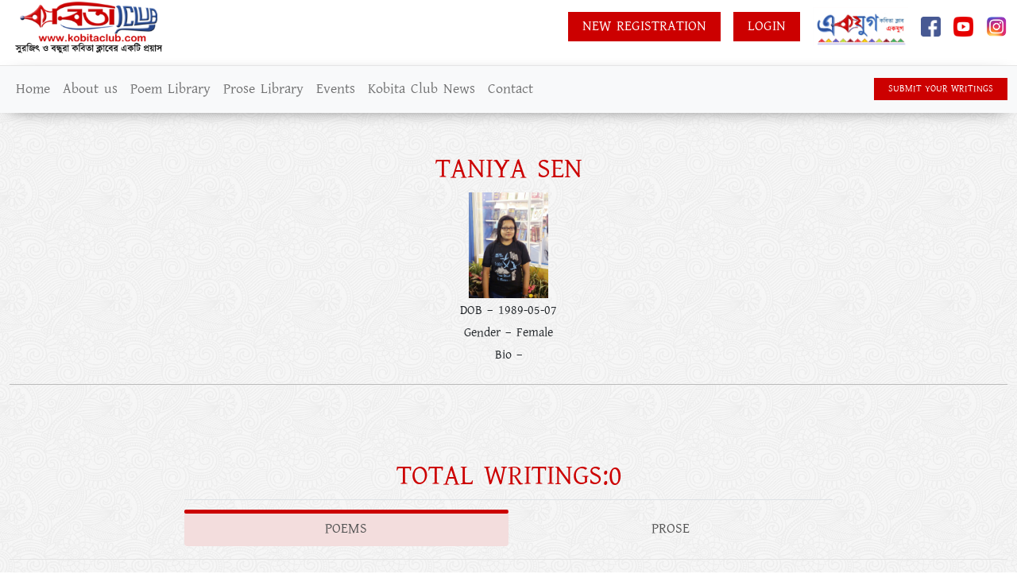

--- FILE ---
content_type: text/html; charset=utf-8
request_url: https://kobitaclub.com/writer_profile/details/3008
body_size: 20312
content:
<!DOCTYPE html>
<html>
<head>
  <title>Kobita Club - Profile</title>

  <meta charset="utf-8">
  <meta name="viewport" content="width=device-width, initial-scale=1">
  <!-- <meta name="viewport" id="viewport" content="width=device-width, initial-scale=1.0, maximum-scale=1.0, minimum-scale=1.0, user-scalable=no" /> -->
  <!-- <meta name="viewport" id="viewport" content="width=device-width, initial-scale=1.0 /> -->
  
  <!-- Jquery CDN -->

  <script src="https://ajax.googleapis.com/ajax/libs/jquery/3.6.0/jquery.min.js"></script>

  <!-- Swiper JS CDN -->

    <link rel="stylesheet" href="https://unpkg.com/swiper@8/swiper-bundle.min.css"/>

    <script src="https://unpkg.com/swiper@8/swiper-bundle.min.js"></script>
   <!--  <link rel="stylesheet" type="text/css" href="https://kobitaclub.com/themes/theme1/swiper/swiper-bundle.min.css">
    <script type="text/javascript" src="https://kobitaclub.com/themes/theme1/swiper/swiper-bundle.min.js"></script>
 -->
    <!-- Date Picker CDN -->

   <!--  <link rel="stylesheet" type="text/css" href="https://cdnjs.cloudflare.com/ajax/libs/bootstrap-datepicker/1.9.0/css/bootstrap-datepicker.min.css">

    <script type="text/javascript" src="https://cdnjs.cloudflare.com/ajax/libs/bootstrap-datepicker/1.9.0/js/bootstrap-datepicker.min.js"></script> -->
    <link href="https://kobitaclub.com/themes/admintheme/css/jquery.datetimepicker.css" rel="stylesheet"/>
    <script src="https://kobitaclub.com/themes/admintheme/js/jquery.datetimepicker.full.min.js"></script>

  <!-- Bootstrap 5 CDN -->

  <link href="https://cdn.jsdelivr.net/npm/bootstrap@5.0.2/dist/css/bootstrap.min.css" rel="stylesheet" integrity="sha384-EVSTQN3/azprG1Anm3QDgpJLIm9Nao0Yz1ztcQTwFspd3yD65VohhpuuCOmLASjC" crossorigin="anonymous">

  <script src="https://cdn.jsdelivr.net/npm/@popperjs/core@2.9.2/dist/umd/popper.min.js" integrity="sha384-IQsoLXl5PILFhosVNubq5LC7Qb9DXgDA9i+tQ8Zj3iwWAwPtgFTxbJ8NT4GN1R8p" crossorigin="anonymous"></script>

  <script src="https://cdn.jsdelivr.net/npm/bootstrap@5.0.2/dist/js/bootstrap.min.js" integrity="sha384-cVKIPhGWiC2Al4u+LWgxfKTRIcfu0JTxR+EQDz/bgldoEyl4H0zUF0QKbrJ0EcQF" crossorigin="anonymous"></script>

  <!-- Font Awesome CDN -->

  <link href="https://cdnjs.cloudflare.com/ajax/libs/font-awesome/5.15.4/css/all.min.css" rel="stylesheet">

  <!-- Ion ICon -->

  <script type="module" src="https://unpkg.com/ionicons@5.5.2/dist/ionicons/ionicons.esm.js"></script>

  <script nomodule src="https://unpkg.com/ionicons@5.5.2/dist/ionicons/ionicons.js"></script>

  <!-- Custom CSS & JS -->

  <link rel="stylesheet" type="text/css" href="https://kobitaclub.com/themes/theme1/css/style.css">

  <!-- After Development -->
  <link rel="stylesheet" type="text/css" href="https://kobitaclub.com/themes/theme1/css/custom.css">

  <script type="text/javascript" src="https://kobitaclub.com/themes/theme1/js/style.js"></script>

  <script src="https://kobitaclub.com/themes/theme1/bundles/bangla.js"></script>

  <link href="https://fonts.maateen.me/kalpurush/font.css" rel="stylesheet">
  <!-- Autocomplete search suggestions-->
  <link href="https://code.jquery.com/ui/1.10.2/themes/smoothness/jquery-ui.css" rel="Stylesheet">
  <script src="https://code.jquery.com/ui/1.10.2/jquery-ui.js" ></script>
  <script src="https://code.jquery.com/jquery-migrate-3.0.0.min.js" ></script>

  <!-- Select2 for auto search-->
  <!-- <link rel="stylesheet" href="https://cdnjs.cloudflare.com/ajax/libs/select2/4.0.13/css/select2.min.css"/>
  <script src="https://cdnjs.cloudflare.com/ajax/libs/select2/4.0.13/js/select2.min.js"></script> -->
   <script src="https://www.google.com/recaptcha/api.js" async defer></script>
</head>
<body>
  <header id="site-header" class="site-header">
    <div class="header-top-bar">
      <div class="container">
        <div class="content-bar">
          
                      <style type="text/css">
            body {
                font-family: 'Kalpurush', Arial, sans-serif !important;
            }
            .intro-text-box p.section-desc ,.navigation-bar .navbar .navbar-nav,td,h1,h2,h3,h4,p,button, input, optgroup, select, textarea,.header-top-bar .content-bar .content-wrapper ul.top-bar-list li{
               font-family: 'Kalpurush', Arial, sans-serif !important;
            }

            h2.section-header{font-weight: bold;}
            /*.navigation-bar .navbar .navbar-nav {
                font-size: 19px;
            }
            .intro-text-box p.section-desc {
                font-size: 19px;
            }
            .header-top-bar .content-bar .content-wrapper ul.top-bar-list li {
                font-size: 19px;
            }*/
          </style>

          
          <div class="content-wrapper left">
            <a class="navbar-brand" href="https://kobitaclub.com/home"><img class="img-fluid" src="https://kobitaclub.com/themes/theme1/images/logo.png"></a>
            <!-- <ul class="top-bar-list">
              <li class="language-selector">
                <form id="language-selector-form">
                  <select class="form-select lang">
                    <option value="Eng" selected>English</option>
                    <option value="Ben" >বাংলা</option>
                  </select>
                </form>
              </li>
            </ul> -->
          </div>
          <div class="content-wrapper right">
            <ul class="top-bar-list">
                             <li class="new-registration btn-style"><a href="https://kobitaclub.com/registration">New Registration</a></li>

              <li class="login btn-style"><a href="https://kobitaclub.com/login">Login</a></li>
              
              
              <!-- <li class="language-selector">
                <form id="language-selector-form">
                  <select class="form-select lang">
                    <option value="Eng" selected>English</option>
                     <option value="Ben" >বাংলা</option>
                  </select>
                </form>
              </li> -->
              <li class="ek-doshok">
                <a href="http://kobitaclub.com/ekdashak/" target="_blank">
                <img src="https://kobitaclub.com/themes/theme1/images/Ek-Doshok-Archive.jpg">
                </a>
              </li>
              <li class="facebook">
                <a href="https://www.facebook.com/thekobitaclub" target="_blank"><img class="img-fluid" src="https://kobitaclub.com/themes/theme1/images/facebook-icon.png"></a>
              </li>
              <li class="youtube">
                <a href="https://www.youtube.com/user/thekobitaclub" target="_blank"><img class="img-fluid" src="https://kobitaclub.com/themes/theme1/images/youtube-icon.png"></a>
              </li>
              <li class="youtube instagram">
                <a href="https://instagram.com/thekobitaclub" target="_blank"><img class="img-fluid" src="https://kobitaclub.com/themes/theme1/images/instagram.png"></a>
              </li>
            </ul>
          </div>
        </div>
      </div>
    </div>
    <div class="navigation-bar">
      <nav class="navbar navbar-expand-lg navbar-light bg-light" id="nav-1">
        <div class="container">
          <button class="navbar-toggler" type="button" data-bs-toggle="collapse" data-bs-target="#navbarSupportedContent" aria-controls="navbarSupportedContent" aria-expanded="false" aria-label="Toggle navigation">
            <span class="navbar-toggler-icon"></span>
          </button>
          <div class="search-form-wrapper-2 t-view">
            <!-- <form id="navbar-search-form2" class="d-flex" method="post" action="https://kobitaclub.com/search">
                <button class="btn btn-custom" type="submit"><span><ion-icon name="search-outline"></ion-icon></span></button>
                <input class="form-control" id="search3" name="search" type="search" placeholder="Search" aria-label="Search1">
            </form> -->
           <a href="https://kobitaclub.com/writing/upload/SaptaherSera" class="text-center btn-style" style="font-weight: bold;">SUBMIT YOUR WRITINGS</a>
          </div>
          <div class="collapse navbar-collapse" id="navbarSupportedContent">
            <ul class="navbar-nav me-auto mb-2 mb-lg-0">
              <li class="nav-item">
                <a class="nav-link " href="https://kobitaclub.com/home">Home</a>
              </li>
              <li class="nav-item">
                <a class="nav-link " href="https://kobitaclub.com/about_us">About us</a>
              </li>
              <li class="nav-item">
                <a class="nav-link " href="https://kobitaclub.com/poem_library">Poem Library</a>
              </li>
              <li class="nav-item">
                <a class="nav-link " href="https://kobitaclub.com/prose_library">Prose Library</a>
              </li>
              <li class="nav-item">
                <a class="nav-link " href="https://kobitaclub.com/events">Events</a>
              </li>
              <li class="nav-item">
                <a class="nav-link " href="https://kobitaclub.com/news">Kobita Club News</a>
              </li>
              <li class="nav-item">
                <a class="nav-link " href="https://kobitaclub.com/contact">Contact</a>
              </li>
            </ul>
            <form id="navbar-search-form" class="d-flex d-view" method="post" action="https://kobitaclub.com/search">
              <button class="btn btn-custom" type="submit"><span><ion-icon name="search-outline"></ion-icon></span></button>
              <input class="form-control" id="search3" name="search" type="search" placeholder="Search" aria-label="Search">
            </form>
            <a href="https://kobitaclub.com/writing/upload/SaptaherSera" class="text-center btn-style d-view-btn" style="font-weight: bold;">SUBMIT YOUR WRITINGS</a>
          </div>
        </div>
      </nav>
    </div>
  </header><main>
    
    <div class="main-content-wrapper edit-profile">
      <div class="container">
        <div class="content-row row-1">
          <div class="text-wrapper">
            <h2 class="section-header text-center">Taniya sen</h2>
            
            <p class="disclaimer text-center mb-1">
                              <img class="img-fluid" src="https://kobitaclub.com/uploads/users/1491630959.jpg" width="100px" height="auto">
                          </p>
            <p class="disclaimer text-center mb-1">DOB – 1989-05-07</p>
            <!-- <p class="disclaimer text-center mb-1">Mobile – 8240164900</p> -->
            <!-- <p class="disclaimer text-center mb-1">Email – taniyasen150@gmail.com</p> -->
            <!--<p class="disclaimer text-center mb-1">Address – 12 , Panditiya terrace . </p>-->
            <p class="disclaimer text-center mb-1">Gender – Female</p>
            <p class="disclaimer text-center mb-1">Bio – </p>
          </div>
        </div>
        <div class="content-row row-2">
          <span style="width:50%;margin-left: 25%;">
                
          </span>
          <div class="row">
            <div class="col-lg-12 col-md-12 col-sm-12 col-12">
              <h2 class="section-header text-center">Total writings:0</h2>
               <div class="todays-writing-box-wrapper ">
                      <ul class="nav nav-pills mb-3 text-center" id="poem-tab" role="tablist">
                        <li class="nav-item" role="presentation">
                          <button class="nav-link active" id="pills-home-tab" data-bs-toggle="pill" data-bs-target="#poems-section" type="button" role="tab" aria-controls="pills-home" aria-selected="true">Poems</button>
                        </li>
                        <li class="nav-item" role="presentation">
                          <button class="nav-link" id="pills-profile-tab" data-bs-toggle="pill" data-bs-target="#prose-section" type="button" role="tab" aria-controls="pills-profile" aria-selected="false">Prose</button>
                        </li>
                      </ul>
                      <div class="tab-content" id="myTabContent">
                        <div class="tab-pane fade show active" id="poems-section" role="tabpanel" aria-labelledby="home-tab">
                            <div class="todays-writing-table-wrapper">
                            <div class="table-responsive">
                            <table class="table" width="100%">
                              <thead>
                                <tr>
                                  <th style="text-align: left;text-transform: uppercase;color: #284d96;font-size: 20px;font-family: neris-black;width: 33%;border-top: 1px solid #e5e5e5;padding: 10px;">Title</th>
                                  <th style="text-align: left;text-transform: uppercase;color: #284d96;font-size: 20px;font-family: neris-black;width: 33%;border-top: 1px solid #e5e5e5;padding: 10px;">Poet</th>
                                  <th style="text-align: right;text-transform: uppercase;color: #284d96;font-size: 20px;font-family: neris-black;width: 33%;border-top: 1px solid #e5e5e5;padding: 10px;">Comment</th>
                                </tr>
                              </thead>
                              <tbody>
                                                              </tbody>
                            </table>
                          </div>
                          </div>
                        </div>
                        <div class="tab-pane fade" id="prose-section" role="tabpanel" aria-labelledby="profile-tab">
                            <div class="todays-writing-table-wrapper">
                            <div class="table-responsive">
                            <table class="table" width="100%">
                              <thead>
                                <tr>
                                  <th style="text-align: left;text-transform: uppercase;color: #284d96;font-size: 20px;font-family: neris-black;width: 33%;border-top: 1px solid #e5e5e5;padding: 10px;">Title</th>
                                  <th style="text-align: left;text-transform: uppercase;color: #284d96;font-size: 20px;font-family: neris-black;width: 33%;border-top: 1px solid #e5e5e5;padding: 10px;">Writer</th>
                                  <th style="text-align: right;text-transform: uppercase;color: #284d96;font-size: 20px;font-family: neris-black;width: 33%;border-top: 1px solid #e5e5e5;padding: 10px;">Comment</th>
                                </tr>
                              </thead>
                              <tbody>
                                                              </tbody>
                            </table>
                          </div>
                          </div>
                        </div>
                        
                      </div>

                      
                    </div>  
            </div>
          </div>
        </div>
      </div>
    </div>
  </main><footer id="footer" class="footer-section">
        <div class="copyright-bar">
      <div class="container">
        <div class="content-bar">
          <div class="content-wrapper left">
            <p>Copyright © 2022 Notional Systems Pvt. Ltd.</p>
          </div>
          <div class="content-wrapper center">
            <p>An initiative by Surojit O Bondhura Kobita Club</p>
          </div>
          <div class="content-wrapper right">
            <!-- <p>Official radio partner <span class="img"><img class="img-fluid" src="https://kobitaclub.com/themes/theme1/images/91.9.png"></span></p> -->
            <p class="note">Follow Us On</p>
            <ul class="top-bar-list">
              <li class="facebook">
                <a href="https://www.facebook.com/thekobitaclub" target="_blank"><img class="img-fluid" src="https://kobitaclub.com/themes/theme1/images/facebook-icon-w.png"></a>
              </li>
              <li class="youtube">
                <a href="https://www.youtube.com/user/thekobitaclub" target="_blank"><img class="img-fluid" src="https://kobitaclub.com/themes/theme1/images/youtube-icon.png"></a>
              </li>
              <li class="youtube instagram">
                <a href="https://instagram.com/thekobitaclub" target="_blank"><img class="img-fluid" src="https://kobitaclub.com/themes/theme1/images/instagram.png"></a>
              </li>
              
            </ul>
          </div>
        </div>
      </div>
    </div>
  </footer>

<script type="text/javascript">
$('.lang').change(function () {

    $.ajax({
        type: "POST",
        url: "https://kobitaclub.com/home/language_set",
        data: {lang: this.value},
        success: function(result) {
            location.reload();
        }
    });

}); 
</script>

<script type="text/javascript">

    var SearchBoxbKeyboard = new banglaKeyboard();


    function SearchBoxKeyboardLayoutOptionClick() {
        var field = document.getElementsByName('SearchBoxKeyboardSelector');

        for (var counter = 0; counter < field.length; counter++) {
            if (field[counter].checked) {
                EnglishKeyboard = false;
                SearchBoxbKeyboard.KeyBoardLayout = counter + 1;

                bnwSetCookie("bk.KeyboardLayout", field[counter].value, 90, "/");

                try
                {
                    var myFld = document.getElementById("search");
                    myFld.focus();
                }
                catch (err)
                {

                }
               break;
            }
        }
    } 

    function SearchBoxOnPageLoad()
    {
        SearchBoxbKeyboard.KeyBoardLayout = 2;
    }


    SearchBoxOnPageLoad();

</script>
<script type="text/javascript"> 
// Disable inspect element
$(document).bind("contextmenu",function(e) {// Right Click
  //e.preventDefault();
});
$(document).keydown(function(e){
  if(e.which === 123){//F12
    return false;
  }
  if(e.keyCode == 116) {
    // Pressing F5
    return false;
  }
  // if(e.keyCode == 82) {
  //   // Pressing Ctrl+R
  //   return false;
  // }
  if(e.ctrlKey && e.shiftKey && e.keyCode == 'I'.charCodeAt(0)) {//ctrl + shift +I
     return false;
  }
  if(e.ctrlKey && e.shiftKey && e.keyCode == 'C'.charCodeAt(0)) {
     return false;
  }
  if(e.ctrlKey && e.shiftKey && e.keyCode == 'J'.charCodeAt(0)) {
     return false;
  }
  if(e.ctrlKey && e.keyCode == 'U'.charCodeAt(0)) {
     return false;
  }

});
</script>
<!-- Disabled cut copy paste -->
 <script type="text/javascript">
 $(document).ready(function() {
     //$('body').bind('cut copy paste', function(event) {
     $('body').bind('cut copy', function(event) {
        event.preventDefault();
     });
 });
 </script>
<!-- <script type="text/javascript">
  function noBack()
   {
       window.history.forward()
   }
  noBack();
  window.onload = noBack;
  window.onpageshow = function(evt) { if (evt.persisted) noBack() }
  window.onunload = function() { void (0) }
</script> -->
<script type="text/javascript">
    $(document).ready(function(){
        $('.datepicker').datepicker({
            dateFormat: 'dd-mm-yy',
            //startDate: '-3d'
          });
        //Auto Search Suggestions
        $( "#search" ).autocomplete({
          source: "https://kobitaclub.com/search/get_autocomplete/?",
          
        });

        //Writer List Auto Search
        //$('#writer-search').keyup(function(e) {
        $('body').on("keyup",'#writer-search', function(){
           var search_string=$(this).val();
           $.ajax({
              type: "GET",
              url: "https://kobitaclub.com/search/getWriterList/?",
              data: { search_string: search_string },
              //contentType: "application/json;charset=utf-8",
              dataType: "html",
              success: function (result) {
                 $( ".writers-list" ).html(result);
                 //$( "#writer-search" ).focus();
                 $('#writer-search').val('').focus().val(search_string);
              },
              error: function (response) {
                  alert('eror');
              }
          });
        });



    });

   
</script>
<!-- <script type="text/javascript">
$(document).ready(function() {
    $(".js-example-basic-single").select2();
});
</script> -->
</body>
</html>


--- FILE ---
content_type: text/css
request_url: https://kobitaclub.com/themes/theme1/css/style.css
body_size: 41112
content:

/*------- Font Family ----------*/

@import url('https://fonts.googleapis.com/css2?family=Poppins:wght@200;300;400;500;600&display=swap');

@font-face{

	font-family: lm-light;
	src: url("../fonts/LEMONMILK-Light.otf");
}

@font-face{

	font-family: lm-regular;
	src: url("../fonts/LEMONMILK-Regular.otf");
}

@font-face{

	font-family: lm-medium;
	src: url("../fonts/LEMONMILK-Medium.otf");
}

@font-face{

	font-family: lm-bold;
	src: url("../fonts/LEMONMILK-Bold.otf");
}

@font-face{

	font-family: neris-light;
	src: url("../fonts/Neris-Light.otf");
}

@font-face{

	font-family: neris-semibold;
	src: url("../fonts/Neris-SemiBold.otf");
}

@font-face{

	font-family: neris-black;
	src: url("../fonts/Neris-Black.otf");
}


/*------- Font Family ----------*/


/*------- Gloabal CSS -----------*/


html{overflow-x: hidden;}

body{position: relative;overflow-x: hidden;background: url("../images/body-bg.jpg") no-repeat;background-size: cover;background-position: center;}

*{padding: 0;margin: 0;box-sizing: border-box;}

ul{list-style-type: none;padding-left: 0;margin-bottom: 0;}

a{text-decoration: none;color: inherit;}

a:hover{color: inherit;}

a:focus{box-shadow: none;outline: none;}

.btn{outline: none;}

.btn:focus{outline: none;box-shadow: none;}

.btn-custom{padding: 15px 30px;border-radius: 100px;text-align: center;font-weight: 500;font-size: 15px;max-width: 180px;width: 100%;}

.container{max-width: 1685px;margin: auto;display: block;width: 100%;}

.todays-writing-table-wrapper tr td p {display: none;}

/*------- Gloabal CSS -----------*/



/*------- Main CSS ---------------*/


/*--- Header ---*/

.site-header{position: relative;width: 100%;left: 0;top: 0;z-index: 3;background: #fff;}

.site-header.fixed-header{box-shadow: 0px 5px 15px 0px #00000070;}

.header-top-bar .content-bar{display: flex;justify-content: space-between;align-items: center;flex-wrap: wrap;
	padding-bottom: 15px;position: relative;}

/*.header-top-bar .content-bar::before{position: absolute;left: 0px;height: 1px;background: #e5e5e5;bottom: 2px;width: 100%;content: "";}

.header-top-bar .content-bar::after{position: absolute;left: 5px;height: 5px;border-radius: 100px;background: #cc0000;bottom: 0;width: 70px;content: "";}*/

.header-top-bar .content-bar .content-wrapper.left{width: auto;}

.header-top-bar .content-bar .content-wrapper a.navbar-brand img{width: 200px;}

.header-top-bar .content-bar .content-wrapper.right{width: auto;}

.navbar{border-top: 1px solid #e5e5e5;box-shadow: 0px 5px 25px -15px #000;}

.header-top-bar .content-bar .content-wrapper ul.top-bar-list li{display: inline-block;margin-right: 10px;font-family: neris-light;font-size: 18px;}

.header-top-bar .content-bar .content-wrapper ul.top-bar-list li:last-child{margin-right: 0;}

.header-top-bar .content-bar .content-wrapper ul.top-bar-list li.ek-doshok img{width: 120px;}

.header-top-bar .content-bar .content-wrapper ul.top-bar-list li.facebook a img{width: 25px;}

.header-top-bar .content-bar .content-wrapper ul.top-bar-list li.youtube a img{width: 25px;}
.header-top-bar .content-bar .content-wrapper ul.top-bar-list li.instagram a img {
    width: 27px;
}

.navigation-bar .navbar .navbar-nav{font-family: neris-light;font-size: 18px;}

.navigation-bar .navbar .navbar-nav li.nav-item a.nav-link{position: relative;}

.navigation-bar .navbar .navbar-nav li.nav-item a.nav-link.active::before{position: absolute;left: 0;top: -12px;width: 100%;height: 6px;border-radius: 100px;background: #cc0000;content: "";transition: 0.5s ease;}

form#navbar-search-form {justify-content: flex-end;}

form#navbar-search-form .btn-custom{padding: 0;width: auto;margin-right: 5px;}

form#navbar-search-form .btn-custom span ion-icon{vertical-align: middle;}

form#navbar-search-form .form-control{width: 31%;padding:10px 0;border: 0;box-shadow: none;transition: 0.5s ease;background: none;}

form#navbar-search-form .form-control:focus{width: 100%;padding: 10px 15px;border: 1px solid #e5e5e5}

form#navbar-search-form2 {justify-content: flex-end;}

form#navbar-search-form2 .btn-custom{padding: 0;width: auto;margin-right: 5px;}

form#navbar-search-form2 .btn-custom span ion-icon{vertical-align: middle;}

form#navbar-search-form2 .form-control{width: 31%;padding:10px 0;border: 0;box-shadow: none;transition: 0.5s ease;}

form#navbar-search-form2 .form-control:focus{width: 100%;padding: 10px 15px;border: 1px solid #e5e5e5}

.header-top-bar .content-bar .content-wrapper.left ul.top-bar-list{display: none;}

/*--- Header ---*/

/*--- Main COntent ---*/


.main-content-wrapper{padding: 50px 0px;}

.intro-img-box img{object-fit: cover;width: 100%;height: 100%;}

h2.section-header{font-family: lm-bold;color: #cc0000;font-size: 40px;text-transform: uppercase;}

.intro-text-box p.section-desc{font-family: neris-light;font-size: 18px;color: #2b2b2b;}

.intro-text-box .btn-custom{background: #284d96;text-transform: uppercase;color: #fff;font-family: 'Poppins', sans-serif;font-weight: 400;}

.writing-submit-box{background: url("../images/submit-writing-bg.png") no-repeat;background-size: cover;background-position: center;padding: 25px 20px;display: flex;
	align-items: center;justify-content: center;border-radius: 10px;height: 100%;}

.writing-submit-box h3{font-family: lm-regular;font-size: 28px;}

.writing-submit-box img{width: 250px;display: block;margin: 0 auto 30px;}

.writing-submit-box a.btn-custom{max-width: 100%;background: #cc0000;text-transform: uppercase;color: #fff;}

.poem-on-radio-box{background: url("../images/box-bg-1.jpg") no-repeat center;background-size: 100% 100%;background-position: center;padding: 26px 20px;border-radius: 10px;box-shadow: 0px 5px 15px 0px #0000004d;height: 100%;position: relative;}

.poem-on-radio-box img.rj-img{position: absolute;right: 160px;bottom: 77px;width: 90px;z-index: 1;}

.poem-on-radio-box h3{font-family: lm-bold;font-size: 24px;color: #cc0000;z-index: 2;
    position: relative;}

.poem-on-radio-box h3 span.img img{width: 170px;}

.poem-on-radio-box p{font-size: 18px;color: #212121;font-family: neris-light;margin-top: 24px;font-weight:bolder;}

.poem-on-radio-box p span.imp{color: #284d96;font-weight: bold;}

.poem-on-radio-box a.btn-custom{max-width: 100%;background: #284d96;text-transform: uppercase;color: #fff;}

.todays-writing-box-wrapper ul.nav-pills{margin-top: 25px;justify-content: center;border-top: 1px solid #bbb;padding-top: 15px;}

.todays-writing-box-wrapper ul li.nav-item button.nav-link{font-size: 18px;font-family: neris-light;color: #2b2b2b;position: relative;text-transform: uppercase;}

.todays-writing-box-wrapper ul li.nav-item button.nav-link.active{background: none;transition: 0.5s ease;}

.todays-writing-box-wrapper ul li.nav-item button.nav-link.active::before{position: absolute;left: 0;top: -18px;width: 100%;height: 6px;border-radius: 100px;background: #cc0000;content: "";transition: 0.5s ease;}

.todays-writing-box-wrapper{text-align: center;}

.todays-writing-box-wrapper a.btn-custom.view-all-btn{background: #284d96;text-transform: uppercase;color: #fff;margin:30px  auto 0;display: inline-block;text-transform: uppercase;font-size: 18px;}

.search-box{padding: 25px;background: url("../images/box-bg-3.jpg") no-repeat;background-size: cover;background-position: center;border-radius: 10px;margin-top: 25px;}
.partner-box{padding: 82px;background: url("../images/Vikramshila.png") no-repeat;background-size: cover;background-position: center;border-radius: 10px;margin-top: 25px;margin-bottom: 25px;}

.search-box h2.section-header{color: #fff;}

#search-form .btn-custom{background: #cc0000;text-transform: uppercase;color: #fff;margin: 20px auto 0px;display: inherit;}

.writers-box{padding: 25px;background: url("../images/box-bg-2.jpg") no-repeat;background-size: cover;background-position: center;border-radius: 10px;margin-top: 25px;transition: 0.5s ease;}

.writers-box h2.section-header{color: #fff;}

.show-list-btn{width: 100%;background: #cc0000;color: #fff;text-align: left;margin-top: 25px;position: relative;border: 0;padding: 15px 25px;border-radius: 5px;font-family: neris-light;}

.show-list-btn span.icon{float: right;}

.show-list-btn span.icon img{width: 15px;}

.writers-list{margin-top: 25px;transition: 0.5s ease;width: 100%;height: 0;overflow: hidden;}

.writers-list.height-auto{height: 180px !important;transition: 0.5s ease;overflow-y: auto;overflow-x: hidden;}

/*.writers-list.height-auto::-webkit-scrollbar{width: 0;}*/

.writers-list p.list-item{background: #fff;padding: 10px;color: #2b2b2b;border-bottom: 1px solid #bbb;margin-bottom: 0px;}

.kobita-club-news-wrapper{padding: 25px;border-radius: 10px;background: url("../images/box-bg-4.jpg") no-repeat;background-size: cover;background-position: center;margin-top: 25px;display: flex;align-items: center;justify-content: space-between;flex-direction: column;height: 250px;}

.kobita-club-news-wrapper .btn-custom{max-width: 100%;background: #284d96;text-transform: uppercase;color: #fff;margin-top: 30px;}

.content-row.row-2{margin-top: 70px;}

.special-event-bar{margin-top: 50px;}

.event-box{background: #fff;border: 1px solid #b5b5b5;width: auto;height: auto;margin: 0px;/*height: 435px;*/border-radius: 10px;overflow: hidden;}

.swiper-slide{margin: 0 23px !important;}

.event-box .img-wrapper{height:auto;width: 100%;}

.event-box .img-wrapper img{object-fit: cover;width: 100%;height: 100%;}

.event-box .text-wrapper{padding: 20px;}

.event-box .text-wrapper h4{font-family: neris-black;color: #284d96;font-size: 20px;}

.event-box .text-wrapper p{font-family: neris-light;color: #2b2b2b;font-size: 18px;}

.special-event-bar a.btn-custom.view-all-btn{background: #284d96;
    color: #fff;
    margin: 50px auto 0;
    display: inline-block;
    text-transform: uppercase;
    font-size: 18px;}

.swiper{padding-bottom: 80px;}

.content-row.row-3{margin-top: 70px;}

.published-book-bar{margin-top: 50px;}

.published-book-bar .event-box{/*height: auto;*/height: 550px;}
.special-event-bar .event-box{/*height: auto;*/height: 520px;}

/*.published-book-bar .img-wrapper{height:447px;width: 100%;}*/
.published-book-bar .img-wrapper{height:auto;width: 100%;}

.published-book-bar a.btn-custom.view-all-btn{background: #284d96;
    color: #fff;
    margin: 50px auto 0;
    display: inline-block;
    text-transform: uppercase;
    font-size: 18px;}

.footer-content{padding: 50px 0px;background: #e2e2e2;display: flex;flex-wrap: wrap;align-items: center;justify-content: flex-start;position: relative;overflow: hidden;}    

.footer-content .floating-obj{position: absolute;top: 50%;transform: translateY(-50%);z-index: 1;right:5%;width: 170px;}

.footer-content .content-wrapper{padding: 0 50px;position: relative;z-index: 2;}

.footer-content .content-wrapper.left{width:auto;}

.footer-content .content-wrapper.bank-details{width:45%;}

.footer-content .content-wrapper.bank-details ul{display: flex;flex-wrap: wrap;}

.footer-content .content-wrapper.bank-details ul li{display: inline-block;width: 96%;font-family: neris-light;font-size: 18px;color: #2b2b2b;margin-left: 30%;}

.footer-content .content-wrapper.bank-details ul li h4{color: #284d96;font-weight: 600;}

.footer-content .content-wrapper.after-payment-block{width:25%;padding-left: 0;}

.footer-content .content-wrapper.after-payment-block p a{color: #284d96;font-weight: 600;}

.copyright-bar{margin-top: 100px;background: #284d96;padding: 25px;}

.copyright-bar .content-bar{display: flex;align-items: center;justify-content: space-between;}

.copyright-bar .content-bar .content-wrapper{width: 33%;}

.copyright-bar .content-bar .content-wrapper p{font-size: 18px;font-family: neris-light;color: #fff;margin-bottom: 0;}

.copyright-bar .content-bar .content-wrapper.center{text-align: center;}

.copyright-bar .content-bar .content-wrapper.right{text-align: right;}

.copyright-bar .content-bar .content-wrapper.right p span.img{display: inline-block;width: 100px;margin-left: 10px;}


.navbar-light .navbar-toggler-icon {background-image: url("../images/menu.png");}

.m-view{display: none;}

.t-view{display: none;}

.copyright-bar .content-bar ul.top-bar-list{display: none;}

.copyright-bar .content-bar ul.top-bar-list li{display: inline-block;}

.copyright-bar .content-bar ul.top-bar-list li.facebook a img{width: 25px;margin-right: 10px;}

.copyright-bar .content-bar ul.top-bar-list li.youtube a img{width: 25px;}
.copyright-bar .content-bar ul.top-bar-list li.instagram a img {
    width: 27px;
}

.mob-view{display: none;}

.table-responsive{	font-weight: bold;}/*//add khalilur*/




/*--------- Poem Library -------------------*/

.todays-poem-slider-wrapper .swiper{padding: 0px 25px 35px;}

.todays-poem-slider-wrapper .swiper .swiper-slide {margin: 0 21px !important;}

.todays-poem-slider-wrapper .swiper .swiper-button-prev{padding: 7px 15px;background: #cc0000;color: #fff;height: 35px;border-radius: 5px;left: 10px;}

.todays-poem-slider-wrapper .swiper .swiper-button-prev::after{font-size: 15px;}

.todays-poem-slider-wrapper .swiper .swiper-button-next{padding: 7px 15px;background: #cc0000;color: #fff;height: 35px;border-radius: 5px;right: 10px;}

.todays-poem-slider-wrapper .swiper .swiper-button-next::after{font-size: 15px;}

.poem-box{border-radius: 10px;box-shadow: 0px 5px 15px 0px #5555552e;}

.poem-box .poem-box-header{border-bottom: 1px solid #bbb;padding-bottom: 20px;}

.poem-box h4.poem-title{font-family: neris-semibold;color: #cc0000;font-size: 25px;}

.poem-box .poem-author-info{display: flex;align-items: center;justify-content: space-between;}

.poem-box .poem-author-info .content-wrapper{width: auto;}

.poem-box .poem-author-info .content-wrapper p{font-family: neris;font-size: 16px;color: #2b2b2b;margin-bottom: 0;}

.poem-box .poem-author-info .content-wrapper.comment-like-box{display: flex; align-items: center;justify-content: space-between;}

.poem-box .poem-author-info .content-wrapper .comment-like-wrapper{display: flex;justify-content: flex-start;align-items: center;margin-right: 35px;}

.poem-box .poem-author-info .content-wrapper .comment-like-wrapper:last-child{margin-right: 0;}

.poem-box .poem-author-info .content-wrapper .comment-like-wrapper span{width: auto;}

.poem-box .poem-author-info .content-wrapper .comment-wrapper span.icon i{font-size: 15px;color: #1e428d;margin-right: 5px;}

.poem-box .poem-author-info .content-wrapper .like-wrapper span.icon img{width: 20px;margin-right: 5px;}

.poem-box-content{padding-top: 20px;word-wrap: break-word;}

.poem-box-content .btn-custom {background: #284d96;text-transform: uppercase;color: #fff;font-family: 'Poppins', sans-serif;font-weight: 400;margin-top: 20px;position: fixed; top: 80%}
.poem-library-box{height: 495px;}
.poem-info-table-wapper tr td p.author{display: none;}

.poem-info-table-section ul.pagination{justify-content: center;border: 0;}

.poem-info-table-section ul.pagination li.nav-item button.nav-link{border-radius: 100%;
    padding: 3px 10px;border: 0;box-shadow: 0px 5px 15px -2px #555555a6;background: #fff;margin: 0 10px;color: #2b2b2b;}

.poem-info-table-section ul.pagination li.nav-item button.nav-link.active{background: #284d96;color: #fff;}

.poem-details-wrapper .poem-box{box-shadow: none;}

.poem-details-wrapper .poem-box .comment-like-box{display: flex; align-items: center;justify-content: flex-start;box-shadow: 0px 5px 15px -2px #00000026;border-radius: 5px;}

.poem-details-wrapper .poem-box .comment-like-box .comment-like-wrapper{display: flex;justify-content: flex-start;align-items: center;margin-right: 35px;}

.poem-details-wrapper .poem-box .comment-like-box .comment-like-wrapper:last-child{margin-right: 0;}

.poem-details-wrapper .poem-box .comment-like-box .comment-like-wrapper span{width: auto;}

.poem-details-wrapper .poem-box .comment-like-box .comment-wrapper span.icon i{font-size: 15px;color: #1e428d;margin-right: 5px;}

.poem-details-wrapper .poem-box .comment-like-box .like-wrapper span.icon img{width: 20px;margin-right: 5px;}

.add-comments-section p.section-sub-header{font-family: neris-light;color: #2b2b2b;font-size: 18px;}

.comment-box-wrapper{display: flex;align-items: flex-start;justify-content: flex-start;}

.comment-box-wrapper .content-wrapper.left{width: auto;}

.comment-box-wrapper .comment-author{width: 50px;overflow: hidden;border-radius: 100%;margin-right: 20px;}

.comment-box-wrapper .content-wrapper.right{width: 90%;}

.comment-box-wrapper .content-wrapper.right form#comments-form .form-group .form-control{height: 100px;box-shadow: 0px 5px 15px -2px #00000042;border-radius: 5px;}

.comment-box-wrapper .content-wrapper.right form#comments-form .form-group .btn-submit{background: #cc0000;color: #fff;
    margin: 20px auto 0;display: inline-block;text-transform: uppercase;font-size: 18px;}

.previous-comments-box .comments-author-bar{display: flex;align-items: center;justify-content: flex-start;}

.previous-comments-box .comments-author-bar .author-img{margin-right: 15px;}

.previous-comments-box .comments-author-bar .author-text h4{font-family: neris-semibold;}

.previous-comments-box .comments-author-bar .author-text p{font-family: neris-light;color: #2b2b2b;}

.previous-comments-box .comments-text p{font-family: neris-light;color: #2b2b2b;}

.previous-comments-box .comment-like-box{display: flex; align-items: center;justify-content: flex-start;}

.previous-comments-box .comment-like-box .comment-like-wrapper{display: flex;justify-content: flex-start;align-items: center;margin-right: 35px;}

.previous-comments-box .comment-like-box .comment-like-wrapper:last-child{margin-right: 0;}

.previous-comments-box .comment-like-box .comment-like-wrapper span{width: auto;}

.previous-comments-box .comment-like-box .comment-wrapper span{font-size: 15px;color: #1e428d;margin-right: 5px;}

.previous-comments-box .comment-like-box .like-wrapper span{font-size: 15px;color: #1e428d;margin-right: 5px;}

.copyright-bar .content-bar .content-wrapper.right p.note{display: none;}

.featured-prose-slider-wrapper .swiper .swiper-button-prev{padding: 7px 15px;background: #cc0000;color: #fff;height: 35px;border-radius: 5px;left: 10px;}

.featured-prose-slider-wrapper .swiper .swiper-button-prev::after{font-size: 15px;}

.featured-prose-slider-wrapper .swiper .swiper-button-next{padding: 7px 15px;background: #cc0000;color: #fff;height: 35px;border-radius: 5px;right: 10px;}

.featured-prose-slider-wrapper .swiper .swiper-button-next::after{font-size: 15px;}

.featured-prose-slider-wrapper .swiper .swiper-slide {margin:auto !important;padding: 15px 25px;}

/*--------- Poem Library -------------------*/

/*--------- Registration --------------------*/


.main-content-wrapper.registration .text-wrapper{border-bottom: 1px solid #bbb;padding-bottom: 20px;}

.main-content-wrapper.registration .text-wrapper p{font-family: neris-light;color: #2b2b2b;}

.main-content-wrapper.registration .text-wrapper p.disclaimer{color: #cc0000;}

.main-content-wrapper.registration #registration-form .form-group{display: flex;align-items: center;justify-content: space-between;margin-bottom: 15px;}

.main-content-wrapper.registration #registration-form .form-group .content-wrapper.left{width: auto;}

.main-content-wrapper.registration #registration-form .form-group label{font-family: neris-light;color: #2b2b2b;}

.main-content-wrapper.registration #registration-form .form-group .content-wrapper.right{width: 75%;}

.main-content-wrapper.registration #registration-form .form-group .form-control{box-shadow: 0px 5px 15px -1px #cdcdcd;}

.main-content-wrapper.registration #registration-form .form-group .form-check{margin-top: 20px;}

.main-content-wrapper.registration #registration-form .form-group .form-check label a{color: #284d96;}

.captcha {
	background-color:#f9f9f9;
	border:2px solid #d3d3d3;
	border-radius:5px;
	color:#4c4a4b;
	display:flex;
	justify-content:center;
	align-items:center;max-width: 354px;margin-top: 20px;width: 100%;
}

@media screen and (max-width: 500px) {
	.published-book-bar .event-box{height: auto;/*height: 550px;*/}
	.captcha {
		flex-direction:column;
	}

	.title {
		margin:.5em!important;
		text-align:center;
	}
	.text {
		margin:.5em!important;
		text-align:center;
	}
	.logo {
		align-self: center!important;
	}
	.spinner {
		margin:2em .5em .5em .5em!important;
	}
}

.text {
	font-size:20px;
	font-weight:500;
	margin-right:1em;
}
.spinner {
	position:relative;
	width:2em;
	height:2em;
	display:flex;
	margin:2em 1em;
	align-items:center;
	justify-content:center;
}
.captcha input[type="checkbox"] { position: absolute; opacity: 0; z-index: -1; }
.captcha input[type="checkbox"]+.checkmark {
	display:inline-block;
	width:2em;
	height:2em;
	background-color:#fcfcfc;
	border:2.5px solid #c3c3c3;
	border-radius:3px;
	display:flex;
	justify-content:center;
	align-items:center;
	cursor: pointer;
}
.captcha input[type="checkbox"]+.checkmark span {
	content:'';
	position:relative;/*
	position:absolute;
	border-bottom:3px solid;
	border-right:3px solid;
	border-color:#029f56;*/
	margin-top:-3px;
	transform:rotate(45deg);
	width:.75em;
	height:1.2em;
	opacity:0;
}
.captcha input[type="checkbox"]+.checkmark>span:after {
	content:'';
	position:absolute;
	display:block;
	height:3px;
	bottom:0;left:0;
	background-color:#029f56;
}
.captcha input[type="checkbox"]+.checkmark>span:before {
	content:'';
	position:absolute;
	display:block;
	width:3px;
	bottom:0;right:0;
	background-color:#029f56;
}
.captcha input[type="checkbox"]:checked+.checkmark { 
	animation:2s spin forwards;
}
.captcha input[type="checkbox"]:checked+.checkmark>span { 
	animation:1s fadein 1.9s forwards;
}
.captcha input[type="checkbox"]:checked+.checkmark>span:after {animation:.3s bottomslide 2s forwards;}
.captcha input[type="checkbox"]:checked+.checkmark>span:before {animation:.5s rightslide 2.2s forwards;}

@keyframes fadein {
	0% {opacity:0;}
	100% {opacity:1;}
}
@keyframes bottomslide {
	0% {width:0;}
	100% {width:100%;}
}
@keyframes rightslide {
	0% {height:0;}
	100% {height:100%;}
}
.logo {
	display:flex;
	flex-direction:column;
	align-items:center;
	height:100%;
	align-self:flex-end;
	margin:0.5em 1em;
}
.logo img {
	height:2em;
	width:2em;
}
.logo p {
	color:#9d9ba7;
	margin:0;
	font-size:1em;
	font-weight:700;
	margin:.4em 0 .2em 0;
}
.logo small {
	color:#9d9ba7;
	margin:0;
	font-size:.8em;
}
@keyframes spin {
	10% {
		width:0;
		height:0;
		border-width:6px;
	}
	30% {
		width:0;
		height:0;
		border-radius:50%;
		border-width:1em;
		transform: rotate(0deg);
		border-color:rgb(199,218,245);
	}
	50% {
		width:2em;
		height:2em;
		border-radius:50%;
		border-width:4px;
		border-color:rgb(199,218,245);
		border-right-color:rgb(89,152,239);
	}
	70% {
		border-width:4px;
		border-color:rgb(199,218,245);
		border-right-color:rgb(89,152,239);
	}
	90% {
		border-width:4px;
	}
	100% {
		width:2em;
		height:2em;
		border-radius:50%;
		transform: rotate(720deg);
		border-color:transparent;
	}
}
::selection {
	background-color:transparent;
	color:teal;
}
::-moz-selection {
	background-color:transparent;
	color:teal;
}

.main-content-wrapper.registration #registration-form .form-group.submit-btn{justify-content: center;}

.main-content-wrapper.registration #registration-form .form-group.submit-btn .btn-custom{background: #284d96;
    text-transform: uppercase;
    color: #fff;
    font-family: 'Poppins', sans-serif;
    font-weight: 400;
    margin-top: 20px;}

.content-row.row-2 .video-wrapper{height: 100%;}

/*--------- Registration --------------------*/

/*------ Login --------------------*/

.main-content-wrapper.login .text-wrapper{border-bottom: 1px solid #bbb;padding-bottom: 20px;}

.main-content-wrapper.login #login-form .form-group{display: flex;align-items: center;justify-content: space-between;margin-bottom: 15px;}

.main-content-wrapper.login #login-form .form-group .content-wrapper.left{width: auto;}

.main-content-wrapper.login #login-form .form-group label{font-family: neris-light;color: #2b2b2b;}

.main-content-wrapper.login #login-form .form-group .content-wrapper.right{width: 75%;}

.main-content-wrapper.login #login-form .form-group .form-control{box-shadow: 0px 5px 15px -1px #cdcdcd;}

.main-content-wrapper.login #login-form .form-group .form-check{margin-top: 20px;}

.main-content-wrapper.login #login-form .form-group.submit-btn{justify-content: center;flex-direction: column;}

.main-content-wrapper.login #login-form .form-group.submit-btn .btn-custom{background: #284d96;text-transform: uppercase;
  color: #fff;font-family: 'Poppins', sans-serif;font-weight: 400;margin-top: 20px;}


a.forget-password-link{font-weight: 600;color: #284d96;}

/*------- Login ------------------------*/


/*--------- Upload Poem ----------------*/

#poem-tab{border-top: 1px solid #dee2e6;border-bottom: 0;width: 65%;margin: auto;}

#poem-tab li.nav-item {width: 50%;text-align: center;}

#poem-tab li.nav-item button.nav-link{width: 100%;text-align: center;border:0;background: none;font-family: neris-light; position: relative;color: #555;}

#poem-tab li.nav-item button.nav-link.active::before{position: absolute;content: "";left: 50%;transform: translateX(-50%);height: 5px;border-radius: 100px;background: #cc0000;
width: 100%;top: -3px;}

#upload-poem-form{padding-top: 50px;border-top: 1px solid #dee2e6;margin-top: 50px;}

#upload-poem-form .form-group{display: flex;align-items: center;justify-content: space-between;margin-bottom: 15px;}

#upload-poem-form .form-group .content-wrapper.left{width: auto;}

#upload-poem-form .form-group label{font-family: neris-light;color: #2b2b2b;}

#upload-poem-form .form-group .content-wrapper.right{width: 75%;}

#upload-poem-form .form-group .form-control{box-shadow: 0px 5px 15px -1px #cdcdcd;}

#upload-poem-form .form-group .form-check{margin-top: 20px;}

#upload-poem-form .form-group.content textarea{height: 200px;}

#upload-poem-form .form-group.submit-btn{justify-content: center;flex-direction: column;}

#upload-poem-form .form-group.submit-btn .btn-custom{background: #284d96;text-transform: uppercase;
color: #fff;font-family: 'Poppins', sans-serif;font-weight: 400;margin-top: 20px;max-width: 220px;}


/*--------- Upload Poem ----------------*/


/*--------- Edit Profile ---------------*/

.main-content-wrapper.edit-profile .text-wrapper{border-bottom: 1px solid #bbb;padding-bottom: 20px;}

#edit-profile-form{padding-top: 0px;border-top: 0px solid #dee2e6;margin-top: 0px;width: 60%;margin: auto;}

#edit-profile-form .form-group{display: flex;align-items: center;justify-content: space-between;margin-bottom: 15px;}

#edit-profile-form .form-group .content-wrapper.left{width: auto;}

#edit-profile-form .form-group label{font-family: neris-light;color: #2b2b2b;}

#edit-profile-form .form-group .content-wrapper.right{width: 75%;}

#edit-profile-form .form-group .form-control{box-shadow: 0px 5px 15px -1px #cdcdcd;}

#edit-profile-form .form-group.gender{margin-top: 20px;}

#edit-profile-form .form-group.gender .content-wrapper.right{display: flex;align-items: center;justify-content: flex-start;}

#edit-profile-form .form-group.gender .content-wrapper.right .form-check{margin-right: 20px;}

#edit-profile-form .form-group.content textarea{height: 200px;}

#edit-profile-form .form-group.submit-btn{justify-content: center;flex-direction: column;}

#edit-profile-form .form-group.submit-btn .btn-custom{background: #284d96;text-transform: uppercase;
color: #fff;font-family: 'Poppins', sans-serif;font-weight: 400;margin-top: 20px;max-width: 220px;}

#datepicker table tr th, td{padding: 10px !important;}

#edit-profile-form .input-group{width: 250px;;}

#datepicker .input-group-text{border-left: 0;}

#datepicker .input-group-text img{width: 20px;}

#edit-profile-form .form-group{margin-bottom: 30px;}

#edit-profile-form .form-group.photo{position: relative;cursor: pointer;margin-top: 25px;}

#edit-profile-form .form-group.photo .form-control{position: relative;z-index: 2;opacity: 0;}

.input-mask-content{display: flex;flex-direction: row;align-items: center;justify-content: flex-start;position: absolute;left: 0;top: 50%;transform: translateY(-50%);z-index: 1;}

.input-mask-content .icon-container{background: #fff;padding: 15px;box-shadow: 0px 5px 15px -1px #cdcdcd;border: 1px solid #ced4da;}

.input-mask-content .icon-container img{width: 30px;}

.input-mask-content .upload-btn-container .btn-custom{background: #cc0000;color: #fff;padding: 5px 10px;border-radius: 5px;margin-left: 15px;}

/*--------- Edit Profile ---------------*/

/*--------- Contact Us -----------------*/
.contact-us-content{width: 100%;}

.contact-box .contact-box-content{padding-top: 50px;}

.contact-box .contact-box-content h2{color: #fff;margin-bottom: 5px; text-transform: uppercase;}

.contact-box .contact-box-content h3{margin-bottom: 0;margin-top: 0;font-size: 25px;color: #fff;text-transform: uppercase;}

.contact-box .contact-box-content h1{font-family: lm-bold;
    color: #cc0000;
    font-size: 40px;
    text-transform: uppercase;}

.contact-box .contact-box-content h1 a{margin-bottom: 10px;margin-top: 0;font-size: 40px !important;color: #fff;text-transform: uppercase;text-decoration: none;}

.contact-support {width: 100%;height: auto;}

.contact-support .contact-support-box{width: 25%;margin: 50px 0px 30px;display: inline-block;}

.contact-support .contact-support-box img{width: 50px;height: auto;margin: auto;padding-bottom: 10px;}

.contact-support .contact-support-box p{color: #fff;font-size: 15px;}

.contact-box.contact-box-right{background: #f4f4f4;padding: 35px 60px;}

.contact-box.contact-box-right .contact-box-content {padding-top: 0px;}

.contact-box.contact-box-right .contact-box-content p{color: #444;text-align: left; font-size: 17px;font-family: neris-light;}

.contact-box.contact-box-right .form-container{margin-top: 20px;}

.contact-box.contact-box-right .form-container #form-1 .form-group{margin-top: 0px;margin-bottom: 8px; position: relative;}

.contact-box.contact-box-right .form-container #form-1 .form-group .form-control{padding: 10px 15px 10px 50px;height: 50px; box-shadow: 0px 5px 15px -1px #cdcdcd;}

.contact-box.contact-box-right .form-container #form-1 .form-group img.form-icon{width: 25px;height: auto;position: absolute;left: 15px;top:50%;transform: translateY(-50%);}

.contact-box.contact-box-right .form-container #form-1 .form-group.text-grp img.form-icon{top: 30px;}

.contact-box.contact-box-right .form-container #form-1 .form-group .form-control.message{height: auto;padding: 20px 15px 10px 50px;}

.contact-box.contact-box-right .form-container #form-1  .submit-btn{text-align: left;}

.contact-box.contact-box-right .form-container #form-1  .submit-btn .btn-custom-2{padding: 15px 35px;margin-top: 15px;margin-right: 10px;font-weight: 600;position: relative;z-index: 2;overflow: hidden;border:none;width: 220px;border-radius: 110px;background: #284d96;
    text-transform: uppercase;color: #fff;}




/*--------- Contact Us -----------------*/


/*-------- Search Filter ------------------*/

#search-table_filter label .form-control:focus{box-shadow: none;}

div.dataTables_wrapper div.dataTables_filter input{width: 300px;height: 40px !important;}

.page-item.active .page-link{background-color: #cc0000;border-color: #cc0000;}

.page-link{color: #000;}

.page-link:focus{box-shadow: none;}

.d-view{display: none !important;}
/*--- Main COntent ---*/

/*------- Main CSS ---------------*/


/*---- Resposive Css ---------------*/


@media(min-width: 1366px){

	.about-us-content .intro-img-box{height: 400px;}

	.about-us-content .intro-img-box img{object-position: top;}
}


@media(max-width: 1366px){

	.footer-content .content-wrapper{padding: 0 22px;}

	.footer-content .floating-obj{right: 0;}

}

@media(max-width: 1280px){

	h2.section-header{font-size: 35px;}

	.footer-content .content-wrapper.bank-details ul li{font-size: 16px;}

	.footer-content .content-wrapper.bank-details ul li p{margin-bottom: 2px;}

	.footer-content .content-wrapper.bank-details ul li h4{font-size: 18px;}

	.intro-text-box p.section-desc{font-size: 16px;}

	table tr td{font-size: 16px !important;}

	.writing-submit-box h3 {font-size: 22px;line-height: 33px;}

	.poem-on-radio-box h3 span.img img {width: 95px;}
}

@media(max-width: 1200px){

	h2.section-header{font-size: 30px;}

	.poem-on-radio-box h3{font-size: 25px;}

	.poem-on-radio-box img.rj-img {right: 37px; bottom: 116px;width: 127px;}
}

@media(max-width: 1024px){

	.btn-custom{padding: 15px 18px;font-size: 12px;}

	.writing-submit-box h3 {font-size: 17px;line-height: 26px;}

	h2.section-header {font-size: 25px;}

	.event-box{border: 1px solid #dbdbdb;height: auto;/*height: 330px;*/}

	.poem-on-radio-box h3 {font-size: 19px;}

	.poem-on-radio-box img.rj-img{right: 14px;bottom: 103px;width: 116px;}

	.event-box .text-wrapper h4{font-size: 14px;}

	.event-box .text-wrapper p{font-size: 13px;}

	.todays-writing-box-wrapper a.btn-custom.view-all-btn{font-size: 14px;}

	.special-event-bar a.btn-custom.view-all-btn{font-size: 14px;}

	.published-book-bar a.btn-custom.view-all-btn{font-size: 14px;}

	.todays-writing-box-wrapper ul li.nav-item button.nav-link{font-size: 14px;}
}


@media(max-width: 992px){

	.poem-on-radio-box img.rj-img{width: 90px;}

	.swiper-slide {margin: 0 9px !important;}

	.footer-content .content-wrapper.bank-details ul li {font-size: 12px;}

	.copyright-bar .content-bar .content-wrapper p{font-size: 13px;}

	.special-event-bar .event-box{height: 430px;}

	.todays-poem-slider-wrapper .swiper .swiper-slide {margin: auto !important;}

	.contact-box.contact-box-right {padding: 35px 20px;}
}

@media(max-width: 991px){

	.navigation-bar .navbar .navbar-nav li.nav-item a.nav-link.active::before{top: auto;
    bottom: 0;height: 3px;}

    .navbar .navbar-toggler{border-color: #284d96}

    .navbar .navbar-toggler:focus{box-shadow: none;}

    .t-view{display: block !important;}

    .d-view{display: block !important;}
    .d-view-btn{display: none !important;}

    .intro-img-box{margin-bottom: 50px;}

    .writing-submit-box{margin-bottom: 30px;height: auto;}

    .poem-on-radio-box img.rj-img {
    right: 237px;
    bottom: 73px;}

    

    .contact-box .contact-box-content h1{font-size: 35px;}

}


@media(max-width: 810px){

	.poem-on-radio-box img.rj-img{right: 132px;}

	.special-event-bar .event-box {height: 369px;}

	.todays-poem-slider-wrapper .swiper {padding: 0px 1px 35px;}

/*	.todays-poem-slider-wrapper .swiper .swiper-slide {margin: 0 8px !important;}*/
	.todays-poem-slider-wrapper .swiper .swiper-slide {padding: 15px 25px;
    margin: auto !important;}

	.content-row.row-2 .video-wrapper {height: 440px;margin-top: 50px;}

	#edit-profile-form{width: 85%;}
}


@media(max-width: 768px){

	.header-top-bar .content-bar .content-wrapper a.navbar-brand img {width: 135px;margin-top: 15px;}

	.header-top-bar .content-bar .content-wrapper ul.top-bar-list li{font-size: 15px;}

	form#language-selector-form .form-select{font-size: 15px;}

	h2.section-header {font-size: 20px;}

	table tr td {font-size: 15px !important;}

	.intro-text-box p.section-desc {font-size: 16px;font-weight: bold;}
	.table-responsive{	font-weight: bold;}
	.todays-writing-table-wrapper tr td p {display: block;}

	.poem-on-radio-box h3 {font-size: 17px;}

	.footer-content .content-wrapper.bank-details ul{flex-direction: column;}

	.footer-content .content-wrapper.bank-details ul li{display:block;width: 100%;margin-left: 0;}

	.footer-content .content-wrapper.bank-details {width: 32%;}

	.content-wrapper.after-payment-block p{font-size: 14px;}

	.copyright-bar .content-bar .content-wrapper.right p span.img{width: 75px;}

	form#navbar-search-form2 .btn-custom span ion-icon{font-size: 32px;color: #284d96;}




}

@media(max-width: 767px){

	#search-table_length{margin-bottom: 20px;}

	#search-table_filter{margin-bottom: 50px;}

	.dataTables_info{margin-bottom: 35px;}
/*	.poem-box{height: 495px;}*/
}


@media(max-width: 680px){

	.poem-on-radio-box img.rj-img {right: 336px;}

	.about-us-content .statistics-table-wrapper{margin-top: 50px;}
}


@media(max-width: 480px){
	.partner-box{
		padding: 65px !important;
	}
	.m-view{display: block !important;}

	.header-top-bar .content-bar{flex-direction: column-reverse;}

	.header-top-bar .content-bar .content-wrapper.right ul li.language-selector{display: none;}

	.header-top-bar .content-bar .content-wrapper.right ul li.facebook{display: none;}

	.header-top-bar .content-bar .content-wrapper.right ul li.youtube{display: none;}

	.header-top-bar .content-bar .content-wrapper{width: 100% !important;}

	.header-top-bar > .container{padding: 0;}

	.header-top-bar .content-wrapper.right{padding: 15px;background: #284d96;}

	.header-top-bar .content-wrapper.left {padding: 15px;display: flex;justify-content: space-between;align-items: center;}

	.header-top-bar .content-bar .content-wrapper a.navbar-brand img{margin-top: 0;}

	.header-top-bar .content-bar .content-wrapper ul.top-bar-list li a{color: #fff;}

	.header-top-bar .content-bar .content-wrapper ul.top-bar-list li.ek-doshok{float: right;}

	.header-top-bar .content-bar{padding-bottom: 0px;}

	.poem-on-radio-box img.rj-img {right: 144px;}

	.footer-content{flex-direction: column;}

	.footer-content .content-wrapper{width: 100% !important;margin-bottom: 15px;}

	.footer-content .content-wrapper.after-payment-block{padding-left: 22px;}

	.footer-content .content-wrapper h2.section-header br{display: none;content: "";}

	.content-wrapper.after-payment-block{margin-bottom: 0px;}

	.content-wrapper.after-payment-block p{width: 65%;}

	.copyright-bar .content-bar{flex-direction: column-reverse;}

	.copyright-bar .content-bar .content-wrapper{width: 100%;}

	.copyright-bar .content-bar .content-wrapper.right{text-align: center;}

	.copyright-bar .content-bar .content-wrapper.left{text-align: center;}

	.copyright-bar .content-bar ul.top-bar-list{display: block;margin-bottom: 15px;}

	.copyright-bar .content-bar .content-wrapper.right p{display: block;}

	.copyright-bar .content-bar .content-wrapper.right p.note{display: block;color: #fff;font-size: 14px;text-align: center;font-family: neris-light;margin-bottom: 10px;}

	.statistics-table-wrapper{margin-top: 50px;}

	.copyright-bar .content-bar .content-wrapper.center{order: 1;margin-bottom: 20px;}

	.desk-view{display: none;}

	.mob-view{display: block;}

	.header-top-bar .content-bar .content-wrapper.left ul.top-bar-list{display: inline-block;}

	.copyright-bar .content-bar .content-wrapper.right p.note{display: block;}

	.todays-poem-slider-wrapper .poem-box-content {padding: 20px !important;}

	.captcha {flex-direction: row;}

	.spinner {margin: 5px !important;}

	#edit-profile-form {width: 100%;}

	div.dataTables_wrapper div.dataTables_filter input{width: auto;}

	.contact-box.contact-box-right {padding: 35px 0px;}

	.contact-box .contact-box-content h1 {font-size: 28px;}

	.contact-box.contact-box-right .contact-box-content p{font-size: 15px;}

	.btn-style{
            padding: 8px 8px !important;
        }
        .ek-doshok img {
            width: 100px !important;
        }

}

@media(max-width: 425px){
	.special-event-bar .event-box {height: 318px;}

	.kobita-club-news-wrapper{height: auto;}

	.todays-writing-table-wrapper thead tr th:nth-child(2){display: none;}

	.todays-writing-table-wrapper tbody tr td:nth-child(2){display: none;}

	.todays-writing-table-wrapper tbody tr td{font-weight: 700;}

	.todays-writing-table-wrapper tbody tr td p.author{font-weight: 600;}
	/*.todays-writing-table-wrapper tbody tr td p.author{font-weight: 400;color: #777;}*/

	.poem-on-radio-box img.rj-img {right: 133px;}

	.text{font-size: 11px;}

	.logo p{font-size: 12px;}

	#poem-tab li.nav-item button.nav-link {font-weight: 700};

	.btn-style{
            padding: 6px 6px !important;
        }
        .ek-doshok img {
            width: 90px !important;
        }

}

@media(max-width: 414px){
	.swiper-slide {
    	margin: 0 0px !important;
	}

	.btn-style{
            padding: 5px 5px !important;
        }
        .ek-doshok img {
            width: 80px !important;
        }

	
}

@media(max-width: 375px){
	.poem-on-radio-box img.rj-img {
	    right: 47px;
	}

	.header-top-bar .content-bar .content-wrapper ul.top-bar-list li.ek-doshok img {
    	width: 92px;
	}

	.btn-style{
            padding: 4px 4px !important;
        }
        .ek-doshok img {
            width: 70px !important;
        }

        .footer-content .floating-obj {
		    width: 124px;
		}
}

/*---- Resposive Css ---------------*/




/*khalilur*/
.author{
	color: #284d96;
}

.heading{
	color: #cc0000;
}


    .special-event-bar .swiper .swiper-button-next {
    padding: 7px 15px;
    background: #cc0000;
    color: #fff;
    height: 35px;
    border-radius: 5px;
    right: 10px;
}
.special-event-bar .swiper .swiper-button-prev {
    padding: 7px 15px;
    background: #cc0000;
    color: #fff;
    height: 35px;
    border-radius: 5px;
    right: 10px;
}
.special-event-bar .swiper .swiper-button-next::after {
    font-size: 15px;
}
.special-event-bar .swiper .swiper-button-prev::after {
    font-size: 15px;
}

--- FILE ---
content_type: text/css
request_url: https://kobitaclub.com/themes/theme1/css/custom.css
body_size: 2155
content:
.btn-style{
    max-width: 100%;
    background: #cc0000;
    text-transform: uppercase;
    color: #fff;
    padding: 5px 18px;
    font-size: 12px;
}



/* default styles here for older browsers. 
       I tend to go for a 600px - 960px width max but using percentages
    */
    @media only screen and (min-width: 960px) {
        /* styles for browsers larger than 960px; */
        #login-form{
          width: 80%;
          margin-left: 10%;
        }
        #login-form .left{
           margin-left:10%;
        }

        
    }
    @media only screen and (min-width: 1440px) {
        /* styles for browsers larger than 1440px; */
    }
    @media only screen and (min-width: 2000px) {
        /* for sumo sized (mac) screens */
    }
    @media only screen and (max-device-width: 480px) {
       /* styles for mobile browsers smaller than 480px; (iPhone) */
       /*.btn-style{
            padding: 8px 8px !important;
        }
        .ek-doshok img {
            width: 100px !important;
        }*/
        .instagram{margin-left: 10px;}
        .responsive {font-size: 20px !important;}
        .padding-top{padding-top: 40% !important}
        .special-event-bar .event-box {
            height: auto;
        }

    }
    @media only screen and (device-width: 768px) {
       /* default iPad screens */
      /* .btn-style{
            padding: 8px 8px !important;
        }*/
    }
    /* different techniques for iPad screening */
    @media only screen and (min-device-width: 481px) and (max-device-width: 1024px) and (orientation:portrait) {
      /* For portrait layouts only */
    }

    @media only screen and (min-device-width: 481px) and (max-device-width: 1024px) and (orientation:landscape) {
      /* For landscape layouts only */
    }

.post_social {
    margin: 0 0 10px;
    height: 35px;
}


#poem-tab li.nav-item button.nav-link.active{
    background: #f3dddd;
}


.sponsor-logo{
    width: 65px;
    height: auto;
    //margin-left: 10%;
}
.responsive-desc{
    color: #284d96 !important;
    width: 85% !important;
    font-size: 18px !important;
}
.responsive {font-size: 24px}
.padding-top{padding-top: 30%}



--- FILE ---
content_type: text/javascript
request_url: https://kobitaclub.com/themes/theme1/js/style.js
body_size: 3816
content:
$(function(){
	$("#nav-1 li.nav-item").click(function(){

		if( $("#nav-1 li.nav-item .nav-link").hasClass("active")){

			$("#nav-1 li.nav-item .nav-link").removeClass("active");
		}

		$(this).find(".nav-link").addClass("active");

	});

	$(".show-list-btn").click(function(){

		$(".writers-list").toggleClass("height-auto");

	});

	const swiper1 = new Swiper('.special-event-bar .swiper', {
	  // Optional parameters
	  direction: 'horizontal',
	  autoplay: {
	    delay: 2500,
	  },

	   initialSlide : 0,
	   autoHeight: true, //enable auto height
	   slidesPerView: 2,
	   slidesPerColumn: 1,
	   centeredSlides: false,
	   spaceBetween: 0,
	   loop: false,

	  

	  navigation: {
	    nextEl: '.swiper-button-next',
	    prevEl: '.swiper-button-prev',
	  },

	breakpoints: {
		320: {
		  slidesPerView: 1,
		  spaceBetween: 0,
		},
		375: {
		  slidesPerView: 1,
		  spaceBetween: 0,
		},
		425: {
		  slidesPerView: 2,
		  spaceBetween: 20,
		},
		480: {
		  slidesPerView: 2,
		  spaceBetween: 20,
		},
		680: {
		  slidesPerView: 3,
		  spaceBetween: 20,
		},
		768: {
		  slidesPerView: 3,
		  spaceBetween: 20,
		},
		993: {
		  slidesPerView: 3,
		  spaceBetween: 20,
		},
		1024: {
		  slidesPerView: 4,
		  spaceBetween: 50,
		},
	}
 
});

	const swiper2 = new Swiper('.published-book-bar .swiper', {
	  // Optional parameters
	  direction: 'horizontal',
	  autoplay: {
	    delay: 5000,
	  },
	  
	   initialSlide : 0,
	  slidesPerView: 5,
	   slidesPerColumn: 1,
	   centeredSlides: false,
	   spaceBetween: 0,
	  loop: false,

	  pagination: {
	    el: '.swiper-pagination',
	  },

	breakpoints: {
		320: {
		  slidesPerView: 1,
		  spaceBetween: 0,
		},
		375: {
		  slidesPerView: 1,
		  spaceBetween: 0,
		},
		425: {
		  slidesPerView: 2,
		  spaceBetween: 20,
		},
		480: {
		  slidesPerView: 2,
		  spaceBetween: 20,
		},
		680: {
		  slidesPerView: 3,
		  spaceBetween: 20,
		},
		768: {
		  slidesPerView: 3,
		  spaceBetween: 20,
		},
		1024: {
		  slidesPerView: 4,
		  spaceBetween: 50,
		},
	}
 
});

	const swiper3 = new Swiper('.todays-poem-slider-wrapper .swiper', {
	  // Optional parameters
	  direction: 'horizontal',
	  autoplay: {
	    delay: 15000,
	  },
	  
	   initialSlide : 0,
	   autoHeight: true, //enable auto height
	  slidesPerView:2,
	   slidesPerColumn: 1,
	   centeredSlides: false,
	   spaceBetween: 0,
	  loop: false,

	  // Navigation arrows
	  navigation: {
	    nextEl: '.swiper-button-next',
	    prevEl: '.swiper-button-prev',
	  },
  
	breakpoints: {
		320: {
		  slidesPerView: 1,
		  spaceBetween: 0,
		},
		375: {
		  slidesPerView: 1,
		  spaceBetween: 0,
		},
		425: {
		  slidesPerView: 1,
		  spaceBetween: 20,
		},
		480: {
		  slidesPerView: 1,
		  spaceBetween: 20,
		},
		680: {
		  slidesPerView: 2,
		  spaceBetween: 20,
		},
		768: {
		  slidesPerView:1,
		  spaceBetween: 0,
		},
		1024: {
		  slidesPerView:2,
		  spaceBetween: 50,
		},
	}
 
});

	const swiper4 = new Swiper('.featured-prose-slider-wrapper .swiper', {
	  // Optional parameters
	  direction: 'horizontal',
	  autoplay: {
	    delay: 15000,
	  },
	  
	   initialSlide : 0,
	   autoHeight: true, //enable auto height
	  slidesPerView:1,
	   slidesPerColumn: 1,
	   centeredSlides: false,
	   spaceBetween: 0,
	  loop: false,

	  // Navigation arrows
	  navigation: {
	    nextEl: '.swiper-button-next',
	    prevEl: '.swiper-button-prev',
	  },
  
	breakpoints: {
		320: {
		  slidesPerView: 1,
		  spaceBetween: 0,
		},
		375: {
		  slidesPerView: 1,
		  spaceBetween: 0,
		},
		425: {
		  slidesPerView: 1,
		  spaceBetween: 0,
		},
		480: {
		  slidesPerView: 1,
		  spaceBetween: 0,
		},
		680: {
		  slidesPerView: 1,
		  spaceBetween: 0,
		},
		768: {
		  slidesPerView:1,
		  spaceBetween: 0,
		},
		1024: {
		  slidesPerView:1,
		  spaceBetween: 0,
		},
	}
 
});

})

--- FILE ---
content_type: text/javascript
request_url: https://kobitaclub.com/themes/theme1/bundles/bangla.js
body_size: 75789
content:
function banglaKeyboard() {
    this.IE = document.all ? 1 : 0;
    this.LCUNI = 0;
    this.LLCUNI = 0;
    this.LC = 0;
    this.LLC = 0;
    this.LC_KAR = 0;
    this.LC_STRING = "";
    this.KeyBoardLayout = ENGLISH;
    this.ctl_v_conversion = !1;
    this.Avro_Cha_Flag = !1;
    this.Avro_Khiyo_Flag = !1;
    this.Avro_DoubleKo_Flag = !1;
    this.Avro_A_Press_Flag = !1;
    this.Avro_EnglishWord = "";
    this.Avro_BanglaWord = "";
    this.Avro_EnableDictionary = !1;
    this.Avro_Forced = !1;
    this.Avro_Dot_Press_Count = 0;
    this.Avro_R_Press_Count = 0;
    this.Avro_Prev_R_Char = "";
    this.MapUnicodeCharacter = function(n) {
        return this.KeyBoardLayout == BIJOY ? bijoy_keyboard_map[n] : this.KeyBoardLayout == UNIJOY ? unijoy_keyboard_map[n] : this.KeyBoardLayout == PROBHAT ? probhat_keyboard_map[n] : this.KeyBoardLayout == SWIPHONETIC ? somewherein_phonetic_keyboard_map[n] : this.KeyBoardLayout == AVROPHONETIC ? (this.Avro_Forced = this.IsAvorForced(n), avro_phonetic_keyboard_map[n]) : this.KeyBoardLayout == BORNOSOFTACCENT ? bornosoft_keyboard_map[n] : n
    };
    this.ResetKarModifier = function() {
        this.LC_KAR = 0;
        this.LC_STRING = ""
    };
    this.KarModification = function(n, t) {
        var i;
        this.LC_KAR == this.LCUNI || this.IsBanglaHalant(this.LCUNI) || t == "্র" || t == "্য" ? (i = this.LC_STRING.length, this.LC_STRING = this.LC_STRING + t, this.RemoveNInsert(n, this.LC_STRING + this.LC_KAR, i + this.LC_KAR.length)) : t == "র্" ? (i = this.LC_STRING.length, this.LC_STRING = t + this.LC_STRING, this.RemoveNInsert(n, this.LC_STRING + this.LC_KAR, i + this.LC_KAR.length)) : this.IsBanglaHalant(t) ? (this.LC_STRING = this.LC_STRING + t, this.Insert(n, t)) : (this.Insert(n, t), this.ResetKarModifier())
    };
    this.RefModification = function(n) {
        var i = 1,
            o = "",
            u = "",
            e = !0,
            t = "",
            f;
        for (n.focus();;) {
            if (document.selection) {
                if (sel = document.selection.createRange(), n.value.length >= i) sel.moveStart("character", -1 * i);
                else {
                    t = "";
                    i--;
                    sel.moveStart("character", -1 * i);
                    break
                }
                t = sel.text.charAt(0)
            } else if (n.selectionStart || n.selectionStart == 0) {
                var r = n.selectionStart - i,
                    s = n.selectionEnd,
                    h = n.scrollTop;
                if (r < 0) {
                    t = "";
                    i--;
                    r = n.selectionStart - i;
                    break
                }
                t = n.value.substring(r, r + 1)
            }
            if (i != 1 && this.IsBanglaKar(t)) break;
            if (i == 1 && this.IsBanglaKar(t)) o = t;
            else if (this.IsBanglaSoroborno(t) || this.IsBanglaDigit(t) || this.IsSpace(t)) break;
            else if (this.IsBanglaBanjonborno(t))
                if (e == !0) u = t + u, e = !1;
                else break;
            else this.IsBanglaHalant(t) && (u = t + u, e = !0);
            i++
        }
        f = t + "র্" + u + o;
        document.selection ? (sel.text = f, sel.collapse(!0), sel.select()) : (n.selectionStart || n.selectionStart == 0) && (n.value = n.value.substring(0, r) + f + n.value.substring(s, n.value.length), n.focus(), n.selectionStart = r + f.length, n.selectionEnd = r + f.length, n.scrollTop = h)
    };
    this.OAndOuKarModification = function(n, t, i) {
        if (document.selection) n.focus(), sel = document.selection.createRange(), n.value.length >= 1 && sel.moveStart("character", -1), sel.text = sel.text.charAt(0) == "ে" ? t : sel.text.charAt(0) + i, sel.collapse(!0), sel.select();
        else if (n.selectionStart || n.selectionStart == 0) {
            var r = n.selectionStart - 1,
                f = n.selectionEnd,
                e = n.scrollTop,
                u;
            r = r == -1 ? n.value.length : r;
            n.value.substring(r, r + 1) == "ে" ? u = t : (r = r + 1, u = i);
            n.value = n.value.substring(0, r) + u + n.value.substring(f, n.value.length);
            n.focus();
            n.selectionStart = r + u.length;
            n.selectionEnd = r + u.length;
            n.scrollTop = e
        }
    };
    this.IsSomewhereinPhoneticModifierCharaceter = function(n) {
        return n == "হ" || n == "গ" || n == "ঘ" || n == "ণ" || n == "ঃ" || n == "ট" || n == "ো" || n == "ই" || n == "ি" || n == "উ" || n == "ু" || n == "র" || n == "ড়" ? !0 : !1
    };
    this.GetSomewhereinPhoneticModifiedCharaceter = function(n) {
        var t = n;
        return this.LCUNI == "ক" && n == "হ" ? t = "খ" : this.LCUNI == "গ" && n == "হ" ? t = "ঘ" : this.LCUNI == "চ" && n == "হ" ? t = "চ" : this.LCUNI == "জ" && n == "হ" ? t = "ঝ" : this.LCUNI == "ট" && n == "হ" ? t = "ঠ" : this.LCUNI == "ড" && n == "হ" ? t = "ঢ" : this.LCUNI == "ত" && n == "হ" ? t = "থ" : this.LCUNI == "দ" && n == "হ" ? t = "ধ" : this.LCUNI == "প" && n == "হ" ? t = "ফ" : this.LCUNI == "ব" && n == "হ" ? t = "ভ" : this.LCUNI == "স" && n == "হ" ? t = "শ" : this.LCUNI == "ড়" && n == "হ" ? t = "ঢ়" : this.LCUNI == "ণ" && n == "গ" ? t = "ঙ" : this.LCUNI == "ন" && n == "গ" ? t = "ং" : this.LCUNI == "ণ" && n == "ঘ" ? t = "ঞ" : this.LCUNI == "ণ" && n == "ণ" ? t = "ঁ" : this.LCUNI == "ঃ" && n == "ঃ" ? t = "ঃ" : this.LCUNI == "ট" && n == "ট" ? t = "ৎ" : this.LCUNI == "া" && n == "ো" ? t = "অ" : this.LCUNI == "ি" && n == "ি" ? t = "ী" : this.LCUNI == "ই" && n == "ই" ? t = "ঈ" : this.LCUNI == "ু" && n == "ু" ? t = "ূ" : this.LCUNI == "উ" && n == "উ" ? t = "ঊ" : this.LCUNI == "ও" && n == "ই" ? t = "ঐ" : this.LCUNI == "ো" && n == "ি" ? t = "ৈ" : this.LCUNI == "ও" && n == "উ" ? t = "ঔ" : this.LCUNI == "ো" && n == "ু" ? t = "ৌ" : this.LCUNI == "ৃ" && n == "র" ? t = "ৃ" : this.LCUNI == "ঋ" && n == "ড়" && (t = "ঋ"), t
    };
    this.IsBornosoftModifierCharaceter = function(n) {
        return n == "হ" || n == "`" || n == "~" ? !0 : !1
    };
    this.GetBornosoftModifiedCharaceter = function(n) {
        var t = n;
        return this.LCUNI == "ক" && n == "হ" ? t = "খ" : this.LCUNI == "গ" && n == "হ" ? t = "ঘ" : this.LCUNI == "চ" && n == "হ" ? t = "চ" : this.LCUNI == "জ" && n == "হ" ? t = "ঝ" : this.LCUNI == "ট" && n == "হ" ? t = "ঠ" : this.LCUNI == "ড" && n == "হ" ? t = "ঢ" : this.LCUNI == "ত" && n == "হ" ? t = "থ" : this.LCUNI == "দ" && n == "হ" ? t = "ধ" : this.LCUNI == "প" && n == "হ" ? t = "ফ" : this.LCUNI == "ব" && n == "হ" ? t = "ভ" : this.LCUNI == "স" && n == "হ" ? t = "শ" : this.LCUNI == "ড়" && n == "হ" ? t = "ঢ়" : this.LCUNI == "ণ" && n == "গ" ? t = "ঙ" : this.LCUNI == "ন" && n == "গ" ? t = "ং" : this.LCUNI == "ণ" && n == "ঘ" ? t = "ঞ" : this.LCUNI == "ণ" && n == "ণ" ? t = "ঁ" : this.LCUNI == "ঃ" && n == "ঃ" ? t = "ঃ" : this.LCUNI == "ট" && n == "ট" ? t = "ৎ" : this.LCUNI == "া" && n == "ো" ? t = "অ" : this.LCUNI == "ি" && n == "ি" ? t = "ী" : this.LCUNI == "ই" && n == "ই" ? t = "ঈ" : this.LCUNI == "ু" && n == "ু" ? t = "ূ" : this.LCUNI == "উ" && n == "উ" ? t = "ঊ" : this.LCUNI == "ও" && n == "ই" ? t = "ঐ" : this.LCUNI == "ো" && n == "ি" ? t = "ৈ" : this.LCUNI == "ও" && n == "উ" ? t = "ঔ" : this.LCUNI == "ো" && n == "ু" ? t = "ৌ" : this.LCUNI == "ৃ" && n == "র" ? t = "ৃ" : this.LCUNI == "ঋ" && n == "ড়" && (t = "ঋ"), t
    };
    this.IsAvorForced = function(n) {
        return n == "`" || n == "Y" ? !0 : !1
    };
    this.IsAvroPhoneticModifierCharaceter = function(n) {
        return n == "ঃ" || n == "ো" || n == "ি" || n == "ু" || this.IsBanglaSoroborno(n) || this.IsBanglaBanjonborno(n) ? !0 : !1
    };
    this.GetAvroPhoneticBanjonBanjonEquivalent = function(n, t) {
        var i = t;
        return (n == "ক" && t == "ক" || n == "ক" && t == "খ") && (i = "্" + t), i
    };
    this.GetAvroPhoneticModifiedCharaceter = function(n, t) {
        var i = t;
        return t != "হ" && this.Avro_Khiyo_Flag == !0 && (this.Avro_Khiyo_Flag = !1), t != "ক" && this.Avro_DoubleKo_Flag == !0 && (this.Avro_DoubleKo_Flag = !1), n == "r" && (this.Avro_R_Press_Count < 1 && (this.Avro_Prev_R_Char = this.LCUNI), this.Avro_R_Press_Count++), n == "." && this.Avro_Dot_Press_Count++, this.LCUNI == "ক" && t == "হ" && this.Avro_Khiyo_Flag == !1 ? i = "খ" : this.Avro_R_Press_Count > 1 && n == "i" ? this.IsBanglaBanjonborno(this.Avro_Prev_R_Char) ? (i = "ৃ", this.LCUNI = 0) : (i = "ঋ", this.LCUNI = 0) : this.Avro_R_Press_Count > 1 && this.IsBanglaBanjonborno(t) && t != "র" ? (i = "~ref", this.LCUNI = 0) : this.LCUNI == "ন" && t == "ক" ? (i = "ঙ্ক", this.LCUNI = 0) : this.LCUNI == "ক" && t == "হ" && this.Avro_Khiyo_Flag == !0 ? (this.LCUNI = 0, i = "ষ", this.Avro_Khiyo_Flag = !1) : this.LCUNI == "ক" && t == "ক" && this.Avro_DoubleKo_Flag == !0 ? (this.LCUNI = 0, i = "ক্ক", this.Avro_Khiyo_Flag = !0) : n == "x" || n == "X" ? i = this.LCUNI == 0 ? "এক্স" : this.LCUNI != "ক" ? "ক্স" : "ক্ষ" : this.LCUNI != "ক" && t == "ক" ? this.Avro_DoubleKo_Flag = !0 : this.LCUNI == "গ" && t == "হ" ? i = "ঘ" : this.LCUNI == "চ" && t == "হ" ? i = "ছ" : this.LCUNI == "ছ" && t == "হ" ? i = "ছহ" : this.LCUNI == "জ" && t == "হ" ? i = "ঝ" : this.LCUNI == "ট" && t == "হ" ? i = "ঠ" : this.LCUNI == "ড" && t == "হ" ? i = "ঢ" : this.LCUNI == "ত" && t == "হ" ? i = "থ" : this.LCUNI == "দ" && t == "হ" ? i = "ধ" : this.LCUNI == "প" && t == "হ" ? i = "ফ" : this.LCUNI == "ব" && t == "হ" ? i = "ভ" : this.LCUNI == "স" && t == "হ" ? i = "শ" : this.LCUNI == "শ" && t == "হ" ? i = "ষ" : this.LCUNI == "ড়" && t == "হ" ? i = "ঢ়" : this.LCUNI == "ণ" && n == "g" ? (this.LCUNI = 0, i = "ঙ") : this.LCUNI == "ণ" && n == "G" ? (this.LCUNI = 0, i = "ঞ") : this.LCUNI == "ন" && t == "গ" ? (this.LCUNI = 0, i = "ং") : this.LCUNI == "ত" && t == "্" ? (this.LCUNI = 0, i = "ৎ") : this.LCUNI == "ন" && t == "জ" ? (this.LCUNI = 0, i = "ঞ্জ") : this.LCUNI == "্য" && this.IsBanglaSoroborno(t) ? i = this.MapSorbornoToKar(t) : (this.IsBanglaSoroborno(this.LCUNI) || this.IsBanglaKar(this.LCUNI)) && t == "্য" ? i = "য়" : this.LC == "o" && n == "y" ? i = "য়" : this.LCUNI == 0 && t == "্য" ? i = "ইয়" : this.LCUNI == "ন" && t == "চ" ? (i = "ঞ্চ", this.LCUNI = 0) : this.LCUNI == 0 && n == ":" ? i = " :" : this.LCUNI == "ণ" && t == "ঘ" ? i = "ঞ" : this.LCUNI == "ঃ" && t == "ঃ" ? (i = "ঃ", this.LCUNI = 0) : this.LCUNI == "ট" && t == "ট" ? (this.LCUNI = 0, i = "ট্ট") : this.LCUNI == "া" && t == "ো" ? i = "অ" : this.LCUNI == "ি" && t == "ি" ? i = "ী" : this.LCUNI == "ু" && t == "ু" ? i = "ূ" : this.LCUNI == "উ" && t == "উ" ? i = "ঊ" : this.LCUNI == "ও" && t == "ই" ? i = "ঐ" : this.LCUNI == "ো" && n == "I" ? (this.LCUNI = 0, i = "ৈ") : this.LCUNI == "ও" && t == "উ" ? i = "ঔ" : this.LCUNI == "ো" && n == "U" ? (this.LCUNI = 0, i = "ৌ") : this.LCUNI == "গ" && t == "গ" ? (this.LCUNI = 0, i = "জ্ঞ") : this.LCUNI == "ং" && this.IsBanglaSoroborno(t) ? (this.LCUNI = 0, i = "ঙ্গ" + this.MapSorbornoToKar(t), t == "অ" && this.Avro_A_Press_Flag == !1 && (this.Avro_A_Press_Flag = !0)) : this.LCUNI == "ং" && this.IsBanglaBanjonborno(t) ? this.Avro_A_Press_Flag = !0 : this.IsBanglaBanjonborno(this.LCUNI) || n != "w" && n != "W" ? this.LCUNI == "্ব" && this.IsBanglaSoroborno(t) ? i = this.MapSorbornoToKar(t) : n == "." && this.Avro_Dot_Press_Count >= 3 ? (i = "...", this.Avro_Dot_Press_Count = 0) : i == "ঃ" && this.IsBanglaBanjonborno(this.LCUNI) ? i = t : (this.LCUNI == "র" || this.LCUNI == "ড়") && this.IsBanglaBanjonborno(t) ? i = t : t == "ঁ" ? i = t : this.IsBanglaBanjonborno(this.LCUNI) && t == "অ" && this.Avro_A_Press_Flag == !1 ? (this.Avro_A_Press_Flag = !0, i = "") : this.IsBanglaBanjonborno(this.LCUNI) && this.IsBanglaSoroborno(t) && this.Avro_A_Press_Flag == !0 ? i = t : this.IsBanglaBanjonborno(this.LCUNI) && this.IsBanglaSoroborno(t) ? i = this.MapSorbornoToKar(t) : this.IsBanglaBanjonborno(this.LCUNI) && this.IsBanglaBanjonborno(t) && this.LCUNI != "য়" && this.Avro_A_Press_Flag == !1 ? i = "্" + t : (this.IsBanglaSoroborno(this.LCUNI) || this.IsBanglaKar(this.LCUNI)) && t == "আ" ? i = "য়া" : this.LCUNI == "অ" && t == "অ" ? i = "উ" : this.LCUNI == "া" && t == "অ" ? i = "ও" : this.LCUNI == "এ" && t == "এ" ? i = "ঈ" : this.LCUNI == "ে" && t == "এ" ? i = "ী" : this.LCUNI == "ে" && t == "অ" ? i = "ও" : this.LCUNI == "ও" && t == "ঈ" ? i = "ঐ" : this.LCUNI == "ও" && t == "ঊ" && (i = "ঔ") : i = this.LCUNI + "ও", (t != "র" || this.Avro_R_Press_Count > 2) && (this.Avro_Prev_R_Char = "", this.Avro_R_Press_Count = 0), (n != "." || this.Avro_Dot_Press_Count > 3) && (this.Avro_Dot_Press_Count = 0), t != "অ" && t != "্" && this.Avro_A_Press_Flag == !0 && (this.Avro_A_Press_Flag = !1), i
    };
    this.ProcessCharacter = function(n, t, r, u) {
        var f;
        if (this.KeyBoardLayout == AVROPHONETIC && this.Avro_EnableDictionary == !0 && AvroAutoCorrectDictionary[this.Avro_EnglishWord] != null) {
            for (NewTypedWord = AvroAutoCorrectDictionary[this.Avro_EnglishWord], this.RemoveNInsert(n, "", this.Avro_BanglaWord.length), this.Avro_EnglishWord = "", this.Avro_BanglaWord = "", this.ResetKarModifier(), i = 0; i < NewTypedWord.length; i++) t = NewTypedWord.charAt(i), r = NewTypedWord.charCodeAt(i), u = this.MapUnicodeCharacter(t), this.ProcessCharacter(n, t, r, u), this.LC = t;
            return
        }
        if (this.LCUNI == 0 && u == "্য" && this.KeyBoardLayout != AVROPHONETIC) {
            this.RemoveNInsert(n, n.value.charAt(n.value.length - 1) + "‌্য", 1);
            this.ResetKarModifier();
            return
        }
        this.IsBanglaPostKar(u) && this.ResetKarModifier();
        this.IsBanglaDigit(u) && this.ResetKarModifier();
        this.LCUNI == "অ" && u == "া" ? (this.RemoveNInsert(n, "আ", 1), this.ResetKarModifier()) : this.KeyBoardLayout != AVROPHONETIC && this.IsBanglaHalant(this.LCUNI) && this.IsBanglaKar(u) ? (this.RemoveNInsert(n, this.MapKarToSorborno(u), 1), this.ResetKarModifier()) : this.IsBanglaHalant(this.LCUNI) && u == "।" ? (this.RemoveNInsert(n, "॥", 1), this.ResetKarModifier()) : this.KeyBoardLayout != UNIJOY && this.IsBanglaNukta(this.LCUNI) && this.IsBanglaPostKar(u) == !0 ? (this.RemoveNInsert(n, u + this.LCUNI, 1), this.ResetKarModifier()) : this.KeyBoardLayout != UNIJOY && this.IsBanglaNukta(this.LCUNI) && this.IsBanglaFola(u) ? (this.RemoveNInsert(n, u + this.LCUNI, 1), this.ResetKarModifier()) : this.KeyBoardLayout == BIJOY && this.IsBanglaPreKar(this.LC_KAR) ? this.KarModification(n, u) : this.KeyBoardLayout == SWIPHONETIC && this.IsSomewhereinPhoneticModifierCharaceter(u) && this.IsSpace(this.LCUNI) == !1 ? (f = this.GetSomewhereinPhoneticModifiedCharaceter(u), f != u ? (u = f, this.RemoveNInsert(n, u, 1), this.ResetKarModifier()) : this.Insert(n, u)) : this.KeyBoardLayout == BORNOSOFTACCENT && this.IsBornosoftModifierCharaceter(u) && this.IsSpace(this.LCUNI) == !1 ? (f = this.GetBornosoftModifiedCharaceter(u), f != u ? (u = f, this.RemoveNInsert(n, u, 1), this.ResetKarModifier()) : this.Insert(n, u)) : this.KeyBoardLayout == AVROPHONETIC ? (f = this.GetAvroPhoneticModifiedCharaceter(t, u), f != u ? (this.IsBanglaBanjonborno(this.LCUNI) && u == "হ" ? this.RemoveNInsert(n, f, 1) : this.IsBanglaBanjonborno(this.LCUNI) && this.IsBanglaBanjonborno(u) ? this.Insert(n, f) : this.IsBanglaKar(this.LCUNI) && this.IsBanglaSoroborno(u) ? this.Insert(n, f) : f == this.MapSorbornoToKar(u) ? this.Insert(n, f) : f == "ৃ" ? this.RemoveNInsert(n, f, 3) : f == "ঋ" ? this.RemoveNInsert(n, f, 2) : f == "~ref" ? (this.RemoveNInsert(n, "র্" + u, 2), f = u) : f == "..." ? (this.RemoveNInsert(n, f, 2), f = u) : f == "ইয়" || f == "য়" ? this.RemoveNInsert(n, f, 0) : this.RemoveNInsert(n, f, 1), u = f.charAt(f.length - 1), this.ResetKarModifier()) : this.IsBanglaHalant(this.LCUNI) && this.IsBanglaSoroborno(u) ? this.RemoveNInsert(n, u, 1) : this.IsBanglaSoroborno(this.LCUNI) && this.IsBanglaHalant(u) ? this.RemoveNInsert(n, this.MapSorbornoToKar(this.LCUNI), 1) : this.Insert(n, u)) : u == "র্" ? this.RefModification(n) : this.KeyBoardLayout != UNIJOY && u == "া" ? this.OAndOuKarModification(n, "ো", "া") : this.KeyBoardLayout != UNIJOY && u == "ৗ" ? this.OAndOuKarModification(n, "ৌ", "ৗ") : r > 29 ? this.Insert(n, u) : r == 13 && this.IE && this.Insert(n, u);
        this.IsBanglaHalant(this.LCUNI) == !1 && this.IsBanglaPreKar(u) && (this.LC_KAR = u);
        this.IsBanglaNukta(this.LCUNI) && this.IsBanglaFola(u) || (this.LCUNI = u)
    };
    this.KeyBoardDown = function(n) {
        var t = window.event ? event.keyCode : n.which,
            i;
        return ((t == null || t == "") && (t = n.keyCode), (t == null || t == "") && (t = n.originalEvent.charCode), i = String.fromCharCode(t), t == 27 && (EnglishKeyboard = !EnglishKeyboard, ChangeKeyboarLayoutStatus()), (t >= 8 && t <= 13 || t == 27 || t == 32 || t == 46 || t >= 37 && t <= 40) && (this.LCUNI = 0, this.ResetKarModifier(), this.Avro_Cha_Flag = !1, this.Avro_A_Press_Flag = !1, this.Avro_EnglishWord = "", this.Avro_BanglaWord = ""), n.altKey && n.ctrlKey && (i == "E" || i == "e") ? (this.KeyBoardLayout = ENGLISH, ChangeKeyboarLayoutStatus()) : n.altKey && n.ctrlKey && (i == "B" || i == "b") ? (this.KeyBoardLayout = this.KeyBoardLayout == BIJOY ? ENGLISH : BIJOY, ChangeKeyboarLayoutStatus()) : n.altKey && n.ctrlKey && (i == "U" || i == "u") ? (this.KeyBoardLayout = this.KeyBoardLayout == UNIJOY ? ENGLISH : UNIJOY, ChangeKeyboarLayoutStatus()) : n.altKey && n.ctrlKey && (i == "V" || i == "v") ? (this.KeyBoardLayout = this.KeyBoardLayout == PROBHAT ? ENGLISH : PROBHAT, ChangeKeyboarLayoutStatus()) : n.altKey && n.ctrlKey && (i == "P" || i == "p") ? (this.KeyBoardLayout = this.KeyBoardLayout == SWIPHONETIC ? ENGLISH : SWIPHONETIC, ChangeKeyboarLayoutStatus()) : n.altKey && n.ctrlKey && (i == "A" || i == "a") ? (this.KeyBoardLayout = this.KeyBoardLayout == AVROPHONETIC ? ENGLISH : AVROPHONETIC, ChangeKeyboarLayoutStatus()) : n.altKey && n.ctrlKey && (i == "O" || i == "o") && (this.KeyBoardLayout = this.KeyBoardLayout == BORNOSOFTACCENT ? ENGLISH : BORNOSOFTACCENT, ChangeKeyboarLayoutStatus()), t == 27) ? !1 : !0
    };
    this.KeyBoardPress = function(n, t) {
        var e, r, i, u, f;
        if ((e = t == null || t == "" ? this.IE ? n.srcElement : n.target : t, r = window.event ? event.keyCode : n.which, (r == null || r == "") && (r = n.keyCode), (r == null || r == "") && (r = n.originalEvent.charCode), i = String.fromCharCode(r), n.altKey && n.ctrlKey && (i == "E" || i == "e")) || n.altKey && n.ctrlKey && (i == "B" || i == "b") || n.altKey && n.ctrlKey && (i == "P" || i == "p") || n.altKey && n.ctrlKey && (i == "A" || i == "a") || n.altKey && n.ctrlKey && (i == "U" || i == "u") || n.altKey && n.ctrlKey && (i == "V" || i == "v") || n.altKey && n.ctrlKey && (i == "O" || i == "o")) return !1;
        if (n.ctrlKey || n.altKey || this.KeyBoardLayout == ENGLISH || EnglishKeyboard == !0 || (u = "", u = this.MapUnicodeCharacter(i), u == null)) return !0;
        this.Avro_EnglishWord = this.Avro_EnglishWord + i;
        f = document.getElementById("statuslabel");
        f != null && (f.innerHTML = resource != null ? resource.statuslabel + " " + this.Avro_EnglishWord + " (" + this.LC + " - " + i + " => " + this.LCUNI + " - " + u + ")" : "যে চাবি টেপা হয়েছে - " + this.Avro_EnglishWord + "(" + this.LC + " - " + i + ")");
        this.ProcessCharacter(e, i, r, u);
        try {
            this.IE && (event.keyCode = 0)
        } catch (o) {
            n.keyCode = 0
        }
        return (this.LC = i, r > 29) ? !1 : !0
    };
    this.Insert = function(n, t) {
        var r;
        if (document.selection) n.focus(), sel = document.selection.createRange(), sel.text = t, sel.collapse(!0), sel.select();
        else if (n.selectionStart || n.selectionStart == "0") {
            var i = n.selectionStart,
                u = n.selectionEnd,
                r = n.scrollTop;
            i = i == -1 ? n.value.length : i;
            n.value = n.value.substring(0, i) + t + n.value.substring(u, n.value.length);
            n.focus();
            n.selectionStart = i + t.length;
            n.selectionEnd = i + t.length;
            n.scrollTop = r
        } else r = n.scrollTop, n.value += t, n.focus(), n.scrollTop = r;
        this.Avro_BanglaWord = this.Avro_BanglaWord + t
    };
    this.RemoveNInsert = function(n, t, i) {
        var u;
        if (document.selection) {
            n.focus();
            sel = document.selection.createRange();
            try {
                n.value.length >= i && sel.moveStart("character", -1 * i)
            } catch (e) {
                sel.moveStart("character", -1 * i)
            }
            sel.text = t;
            sel.collapse(!0);
            sel.select()
        } else if (n.selectionStart || n.selectionStart == 0) {
            n.focus();
            var r = n.selectionStart - i,
                f = n.selectionEnd,
                u = n.scrollTop;
            r = r == -1 ? n.value.length : r;
            n.value = n.value.substring(0, r) + t + n.value.substring(f, n.value.length);
            n.focus();
            n.selectionStart = r + t.length;
            n.selectionEnd = r + t.length;
            n.scrollTop = u
        } else u = n.scrollTop, n.value += t, n.focus(), n.scrollTop = u;
        this.Avro_BanglaWord = this.Avro_BanglaWord.substring(0, this.Avro_BanglaWord.length - i) + t
    };
    this.capsDetect = function(n) {
        if (n || (n = window.event), !n) return !1;
        var t = n.which ? n.which : n.keyCode ? n.keyCode : n.charCode ? n.charCode : 0,
            i = n.shiftKey || n.modifiers && n.modifiers & 4;
        return t > 64 && t < 91 && !i || t > 96 && t < 123 && i
    };
    this.HideDIV = function(n) {
        document.getElementById ? document.getElementById(n).style.display = "none" : document.layers ? document.id.display = "none" : document.all.id.style.display = "none"
    };
    this.ShowDIV = function(n) {
        document.getElementById ? document.getElementById(n).style.display = "block" : document.layers ? document.id.display = "block" : document.all.id.style.display = "block"
    };
    this.IsBanglaDigit = function(n) {
        return n == "০" || n == "১" || n == "২" || n == "৩" || n == "৪" || n == "৫" || n == "৬" || n == "৭" || n == "৮" || n == "৯" ? !0 : !1
    };
    this.IsBanglaPreKar = function(n) {
        return n == "ি" || n == "ৈ" || n == "ে" ? !0 : !1
    };
    this.IsBanglaPostKar = function(n) {
        return n == "া" || n == "ো" || n == "ৌ" || n == "ৗ" || n == "ু" || n == "ূ" || n == "ী" || n == "ৃ" ? !0 : !1
    };
    this.IsBanglaKar = function(n) {
        return this.IsBanglaPreKar(n) || this.IsBanglaPostKar(n) ? !0 : !1
    };
    this.IsBanglaBanjonborno = function(n) {
        return n == "ক" || n == "খ" || n == "গ" || n == "ঘ" || n == "ঙ" || n == "চ" || n == "ছ" || n == "জ" || n == "ঝ" || n == "ঞ" || n == "ট" || n == "ঠ" || n == "ড" || n == "ঢ" || n == "ণ" || n == "ত" || n == "থ" || n == "দ" || n == "ধ" || n == "ন" || n == "প" || n == "ফ" || n == "ব" || n == "ভ" || n == "ম" || n == "শ" || n == "ষ" || n == "স" || n == "হ" || n == "ঢ়" || n == "য" || n == "র" || n == "ল" || n == "ড়" || n == "য়" || n == "ং" ? !0 : !1
    };
    this.IsBanglaSoroborno = function(n) {
        return n == "অ" || n == "আ" || n == "ই" || n == "ঈ" || n == "উ" || n == "ঊ" || n == "ঋ" || n == "ঌ" || n == "এ" || n == "ঐ" || n == "ও" || n == "ঔ" ? !0 : !1
    };
    this.IsBanglaNukta = function(n) {
        return n == "ং" || n == "ঃ" || n == "ঁ" ? !0 : !1
    };
    this.IsBanglaFola = function(n) {
        return n == "্য" || n == "্র" ? !0 : !1
    };
    this.IsBanglaHalant = function(n) {
        return n == "্" ? !0 : !1
    };
    this.IsBangla = function(n) {
        return this.IsBanglaDigit(n) || this.IsBanglaKar(n) || this.IsBanglaBanjonborno(n) || this.IsBanglaSoroborno(n) || this.IsBanglaNukta(n) || this.IsBanglaFola(n) || this.IsBanglaHalant(n) ? !0 : !1
    };
    this.IsASCII = function(n) {
        return n >= 0 && n < 128 ? !0 : !1
    };
    this.IsSpace = function(n) {
        return n == " " || n == "\t" || n == "\n" || n == "\r" ? !0 : !1
    };
    this.MapKarToSorborno = function(n) {
        var t = "";
        return n == "া" ? t = "আ" : n == "ি" ? t = "ই" : n == "ী" ? t = "ঈ" : n == "ু" ? t = "উ" : n == "ূ" ? t = "ঊ" : n == "ৃ" ? t = "ঋ" : n == "ে" ? t = "এ" : n == "ৈ" ? t = "ঐ" : n == "ো" ? t = "ও" : n == "ো" ? t = "ও" : n == "ৌ" ? t = "ঔ" : n == "ৌ" && (t = "ঔ"), t
    };
    this.MapSorbornoToKar = function(n) {
        var t = "";
        return n == "আ" ? t = "া" : n == "ই" ? t = "ি" : n == "ঈ" ? t = "ী" : n == "উ" ? t = "ু" : n == "ঊ" ? t = "ূ" : n == "ঋ" ? t = "ৃ" : n == "এ" ? t = "ে" : n == "ঐ" ? t = "ৈ" : n == "ও" ? t = "ো" : n == "ঔ" && (t = "ৌ"), t
    }
}

function bnwSetCookie(n, t, i, r, u, f) {
    var o, e;
    typeof i == "number" && (e = new Date, e.setTime(e.getTime() + i * 864e5), o = e.toGMTString());
    document.cookie = n + "=" + escape(t) + (o ? "; expires=" + o : "") + (r ? "; path=" + r : "") + (u ? "; domain=" + u : "") + (f ? "; secure" : "")
}

function bnwGetCookie(n) {
    for (var t, r = n + "=", u = document.cookie.split(";"), i = 0; i < u.length; i++) {
        for (t = u[i]; t.charAt(0) == " ";) t = t.substring(1, t.length);
        if (t.indexOf(r) == 0) return unescape(t.substring(r.length, t.length))
    }
    return null
}

function bnwDeleteCookie(n, t, i) {
    getCookie(n) && (document.cookie = n + "=" + (t ? "; path=" + t : "") + (i ? "; domain=" + i : "") + "; expires=Thu, 01-Jan-70 00:00:01 GMT")
}
var AvroAutoCorrectDictionary = {
        "10th": "10m",
        "1st": "1m",
        "2nd": "2y",
        "3rd": "3y",
        "4th": "4rrth",
        "5th": "5m",
        "6th": "6ShTh",
        "7th": "7m",
        "8th": "8m",
        "9th": "9m",
        abdar: "ab`dar",
        abdare: "ab`dare",
        abdere: "ab`dere",
        abong: "ebong",
        academy: "ekaDemi",
        agla: "ag`la",
        aglanO: "ag`lanO",
        aglaO: "ag`laO",
        agle: "ag`le",
        agliye: "ag`liye",
        agundam: "agun`dam",
        agundame: "agun`dame",
        agundor: "agun`dor",
        agundore: "agun`dore",
        aingoto: "ain`goto",
        aingotovabe: "ain`gotovabe",
        ainjIbI: "ain`jIbI",
        ainjIbIgoN: "ain`jIbIgoN",
        ainjIbIra: "ain`jIbIra",
        ainkanun: "ain`kanun",
        ainmafik: "ain`mafik",
        ainmaphik: "ain`maphik",
        ainmontrI: "ain`montrI",
        ainmontroNaloy: "ain`montroNaloy",
        ainmote: "ain`mote",
        ainmoto: "ain`moto",
        ainsochib: "ain`sochib",
        ainsommoto: "ain`sommoto",
        ainsommotovabe: "ain`sommotovabe",
        ainsongoto: "ain`songoto",
        ainsongotovabe: "ain`songotovabe",
        akangkha: "akaNgkkha",
        akangkhar: "akaNgkkhar",
        akangkhay: "akaNgkkhay",
        akangkhI: "akaNgkhI",
        akangkhiNI: "akaNgkkhiNI",
        akangkhito: "akangkkhito",
        akashmonDol: "akash`monDol",
        akaSmonDol: "akaS`monDol",
        akkelguRum: "akkel`guRum",
        akram: "ak`ram",
        akramer: "ak`ramer",
        aktel: "ekoTel",
        alapsalap: "alap`salap",
        alapsalape: "alap`salape",
        alarm: "aZlarrm",
        albot: "al`bot``",
        "albot``": "al`bot``",
        alga: "al`ga",
        algOchh: "al`gOchh",
        algOchhe: "al`gOchhe",
        alkatra: "al`kat`ra",
        almari: "al`mari",
        almarigulO: "al`marigulO",
        almariTa: "al`mariTa",
        almarite: "al`marite",
        almariTi: "al`mariTi",
        alOkmoy: "alOk`moy",
        alOksojja: "alOk`sojja",
        alOksojjay: "alOk`sojjay",
        alOksongket: "alOk`songket",
        alOkstombho: "alOk`stombho",
        alOkstomvo: "alOk`stomvo",
        alpin: "al`pin",
        alpona: "al`pona",
        america: "amerika",
        amla: "am`la",
        amlatontrIyo: "am`latontrIyo",
        amlatontro: "am`latontro",
        amlok: "am`lok",
        amlokI: "am`lokI",
        amra: "am`ra",
        amrai: "am`rai",
        amrao: "am`rao",
        amrul: "am`rul",
        anchan: "an`chan",
        ankOra: "an`kOra",
        anmona: "an`mona",
        anmone: "an`mone",
        antam: "an`tam",
        ante: "an`te",
        antivirus: "aZnTi-vairas",
        anwar: "anOyar",
        apadmostok: "apad`mostok",
        apna: "ap`na",
        apnaapni: "ap`naap`ni",
        apnader: "ap`nader",
        apnaderke: "ap`naderke",
        apnake: "ap`nake",
        apnar: "ap`nar",
        apni: "ap`ni",
        aponkar: "apon`kar",
        apply: "aZplai",
        arampriyo: "aram`priyo",
        arekTa: "arek`Ta",
        arekTi: "arek`Ti",
        arekTu: "arek`Tu",
        army: "arrmi",
        asbenna: "asben`na",
        asenni: "asen`ni",
        ashraful: "ash`raful",
        aslam: "as`lam",
        asle: "as`le",
        aslen: "as`len",
        asli: "as`li",
        asma: "as`ma",
        asman: "as`man",
        asmane: "as`mane",
        asmaner: "as`maner",
        asmanI: "as`manI",
        asmanTa: "as`man`Ta",
        asmanTar: "as`man`Tar",
        astam: "as`tam",
        asten: "as`ten",
        asti: "as`ti",
        aTTa: "aT`Ta",
        aTTi: "aT`Ti",
        audio: "oDiO",
        augusta: "agosT",
        auto: "oTO",
        automatically: "oTOmeTikyali",
        avro: "ovro",
        babohar: "bybohar",
        back: "byak",
        bakko: "bakyo",
        bakri: "bak`ri",
        baksongzom: "bak`songzom",
        baksongzomI: "bak`songzomI",
        baksorrboswo: "bak`sorrboswo",
        ballot: "byaloT",
        bampash: "bam`pash",
        bampashe: "bam`pashe",
        bampasher: "bam`pasher",
        banasree: "bonSrI",
        banjonborrN: "bynjonborrN",
        bank: "byangk",
        basundhara: "bosundhora",
        bathroom: "bathoroom",
        begum: "begom",
        bhalobastam: "bhalobas`tam",
        bhalobaste: "bhalobas`te",
        bhalobasten: "bhalobas`ten",
        bhalobasti: "bhalobas`ti",
        bhalobasto: "bhalobas`to",
        bicycle: "baisaikel",
        bikkhato: "bikhyato",
        bismilla: "bis`milla",
        bismillah: "bis`millah",
        bismillahir: "bis`millahir",
        board: "bOrrD",
        bodmaish: "bod`maish",
        bodmaishi: "bod`maishi",
        bodmash: "bod`mash",
        bodmashi: "bod`mashi",
        bodmayeshi: "bod`mayeshi",
        bodmejaj: "bod`mejaj",
        bodmejajI: "bod`mejajI",
        bodonkhani: "bodon`khani",
        bodrag: "bod`rag",
        bodragI: "bod`ragI",
        bodrul: "bod`rul",
        bogra: "boguRa",
        bolbe: "bolobe",
        bolben: "bol`ben",
        bolbi: "bol`bi",
        bolbo: "bol`bo",
        bolbona: "bol`bona",
        bolenni: "bolen`ni",
        bollam: "bol`lam",
        bolle: "bol`le",
        bollei: "bol`lei",
        bollen: "bol`len",
        bolli: "bol`li",
        bollo: "bol`lo",
        bonna: "bonya",
        bornona: "borrNona",
        bosenni: "bosen`ni",
        brb: "kichhukkhoN opekkha korun",
        briddhi: "brriddhi",
        british: "briTiS",
        browser: "braujar",
        bsc: "bi.`es.`si",
        btv: "biTivi",
        bulb: "balb",
        bulbul: "bul`bul",
        bulbuli: "bul`buli",
        bullet: "buleT",
        button: "baTon",
        byarrtho: "by`rrtho",
        byay: "by`Y",
        byrrth: "by`rrth",
        byrrthta: "by`rrthta",
        byrrthtay: "by`rrthtay",
        byy: "by`Y",
        cable: "kebol",
        calculator: "kyal`kuleTor",
        calkata: "kol`kata",
        canon: "kyanon",
        cartoon: "karrTun",
        cd: "siDi",
        certificate: "sarrTifikeT",
        chad: "cha^d",
        chadni: "cha^dnI",
        chair: "cheyar",
        chairman: "cheyarmyan",
        chakladar: "chak`ladar",
        chakranI: "chak`ranI",
        chakri: "chak`ri",
        chakribakri: "chak`ribak`ri",
        "chakri-bakri": "chak`ri-bak`ri",
        chakrihIn: "chak`rihIn",
        chalkumRa: "chal`kumRa",
        chalkumRar: "chal`kumRar",
        chand: "cha^d",
        chapisna: "chapis`na",
        chapisne: "chapis`ne",
        chaplam: "chap`lam",
        chaple: "chap`le",
        chaplei: "chap`lei",
        chaplen: "chap`len",
        chaplo: "chap`lo",
        chaptam: "chap`tam",
        chapte: "chap`te",
        chapten: "chap`ten",
        chapti: "chap`ti",
        character: "kyarekTar",
        charger: "charrjar",
        checkpost: "chekpOsT",
        "check-post": "chekpOsT",
        chhara: "chhaRa",
        chhokkagoj: "chhok`kagoj",
        chhokkagoje: "chhok`kagoje",
        chhokkagojer: "chhok`kagojer",
        chhokkaTa: "chhok`kaTa",
        chhokkaTO: "chhok kaTO",
        chhokkaTun: "chhok kaTun",
        chikmik: "chik`mik",
        chikmike: "chik`mike",
        chimni: "chim`ni",
        chintam: "chin`tam",
        chinte: "chin`te",
        chinten: "chin`ten",
        chinti: "chin`ti",
        chinto: "chin`to",
        chitkar: "chit``kar",
        chittagong: "cTrgram",
        chokmok: "chok`mok",
        chokmoke: "chok`moke",
        chokmoki: "chok`moki",
        cholbe: "chol`be",
        cholben: "chol`ben",
        cholbi: "chol`bi",
        cholbo: "chol`bo",
        cholenni: "cholen`ni",
        chollam: "chol`lam",
        cholle: "chol`le",
        chollei: "chol`lei",
        chollen: "chol`len",
        cholli: "chol`li",
        chollo: "chol`lo",
        cholonsoi: "cholon`soi",
        chomotkar: "chomot``kar",
        chomrI: "chom`rI",
        chondonkaShTho: "chondon`kaShTho",
        chondonkaTh: "chondon`kaTh",
        chondonkaThe: "chondon`kaThe",
        chondonkaTher: "chondon`kaTher",
        chondontilok: "chondon`tilok",
        chulka: "chul`ka",
        chulkai: "chul`kai",
        chulkanI: "chul`kanI",
        chulkanIr: "chul`kanIr",
        chulkanIte: "chul`kanIte",
        chulkao: "chul`kao",
        chunkam: "chun`kam",
        chunkame: "chun`kame",
        chunkamer: "chun`kamer",
        chupsanO: "chup`sanO",
        chupse: "chup`se",
        citycell: "siTisel",
        "class": "klas",
        click: "klik",
        "close-up": "klOs-ap",
        club: "klab",
        cm: "semi.`",
        colbe: "col`be",
        colben: "col`ben",
        colbi: "col`bi",
        colbo: "col`bo",
        college: "kolej",
        comilla: "kumilla",
        commerce: "komarrs",
        commercial: "komarrshial",
        computer: "kompiuTar",
        computere: "kompiuTare",
        computing: "kompiuTing",
        configuration: "konfigareshon",
        consortium: "konsorrTiam",
        convert: "konvarrT",
        converter: "konvarrTar",
        correct: "karekT",
        council: "kaunsil",
        coxsbajar: "koxbajar",
        crest: "kresT",
        cricket: "krikeT",
        cursor: "karrsor",
        custom: "kasTm",
        Dakhorkora: "Dak`horkora",
        Dakmasul: "Dak`masul",
        DaksaiTe: "Dak`saiTe",
        Dalkutta: "Dal`kutta",
        Dalkuttar: "Dal`kuttar",
        Dalpala: "Dal`pala",
        Dalpalar: "Dal`palar",
        Dalpalay: "Dal`palay",
        daRabe: "da^Rabe",
        daRanO: "da^RanO",
        daRaO: "da^RaO",
        daRay: "da^Ray",
        daRiye: "da^Riye",
        debbhokti: "deb`bhokti",
        debbhokto: "deb`bhokto",
        debug: "Dibag",
        december: "Disembor",
        "default": "DifolT",
        dekhbenna: "dekhben`na",
        dekhenni: "dekhen`ni",
        deshkalpatro: "deshkal`patro",
        design: "Dijain",
        desktop: "DeksTp",
        developar: "Developar",
        developer: "Developar",
        dhaka: "Dhaka",
        dhongorobI: "dhon`gorobI",
        dhongorrbe: "dhon`gorrbe",
        dhongorrbI: "dhon`gorrbI",
        dhongorrbito: "dhon`gorrbito",
        dhongorrbo: "dhon`gorrbo",
        dhongOUrob: "dhon`gOUrob",
        dhonjon: "dhon`jon",
        dhonkub: "dhon`kub",
        dhonkuber: "dhon`kuber",
        dhonman: "dhon`man",
        dhUmmoy: "dhUm`moy",
        dhumnirrgomon: "dhum`nirrgomon",
        dhumnirrgomonnalI: "dhum`nirrgomon`nalI",
        dhUmpan: "dhUm`pan",
        dhUmpane: "dhUm`pane",
        dhUmpayI: "dhUm`payI",
        dictionary: "Dik`shonarI",
        dingoto: "din`goto",
        dinkal: "din`kal",
        dinman: "din`man",
        dinmane: "din`mane",
        dinmojur: "din`mojur",
        dinmojurer: "din`mojurer",
        dinmojurera: "din`mojurera",
        dinmojurra: "din`mojurra",
        diplay: "Disople",
        directx: "DirekT-x",
        disk: "Disk",
        djuice: "Dijyus",
        doctor: "Daktar",
        document: "DokumenT",
        documents: "DokumenTs",
        Dogmog: "Dog`mog",
        dOkandar: "dOkan`dar",
        dOkandari: "dOkan`dari",
        dOkla: "dOk`la",
        dollar: "Dolar",
        doshombar: "doshom`bar",
        doSombar: "doSom`bar",
        download: "DaunlOD",
        drive: "Draiv",
        dukkhito: "du:khito",
        dukkho: "du:kho",
        dulki: "dul`ki",
        dur: "dUr",
        dure: "dUre",
        dutch: "Dach",
        dvd: "DiviDi",
        easy: "iji",
        edit: "eDiT",
        edition: "eDishon",
        editor: "eDiTor",
        eid: "Id",
        ekhetre: "ekkhetre",
        ekhonkar: "ekhon`kar",
        ekhonkarTa: "ekhon`karTa",
        ekkale: "ek`kale",
        ekkalIn: "ek`kalIn",
        ekkendrIyo: "ek`kendrIyo",
        ekkhan: "ek`khan",
        ekkhana: "ek`khana",
        ekkhani: "ek`khani",
        ekkotha: "ek`kotha",
        ekkothar: "ek`kothar",
        ekkothate: "ek`kothate",
        ekkothatei: "ek`kothatei",
        ekkothay: "ek`kothay",
        ekla: "ek`la",
        eklai: "ek`lai",
        eklao: "ek`lao",
        ekmatra: "ek`matra",
        ekmatro: "ek`matro",
        ekmatrrik: "ek`matrrik",
        ekmon: "ek`mon",
        ekmona: "ek`mona",
        ekmone: "ek`mone",
        ekmot: "ek`mot",
        ekmotalombI: "ek`motalombI",
        ekmote: "ek`mote",
        ekmukh: "ek`mukh",
        ekmukhe: "ek`mukhe",
        ekmukhI: "ek`mukhI",
        ekmukhIkoroN: "ek`mukhIkoroN",
        ekmukhO: "ek`mukhO",
        ekrob: "ek`rob",
        ekrOkha: "ek`rOkha",
        ekrokom: "ek`rokom",
        "ekrokom`i": "ek`rokom`i",
        ekrokombhabe: "ek`rokom`bhabe",
        ekrokome: "ek`rokome",
        ekrokomi: "ek`rokom`i",
        ekrokomvabe: "ek`rokom`vabe",
        ekrotti: "ek`rotti",
        ekrUp: "ek`rUp",
        ekrUpe: "ek`rUpe",
        eksathe: "ek`sathe",
        eksonge: "ek`songe",
        eksthan: "ek`sthan",
        eksthane: "ek`sthane",
        ekTa: "ek`Ta",
        ekTaka: "ek`Taka",
        ektal: "ek`tal",
        ektala: "ek`tala",
        ektalate: "ek`talate",
        ektalay: "ek`talay",
        ekTana: "ek`Tana",
        ekTane: "ek`Tane",
        ekTanei: "ek`Tanei",
        ekTao: "ek`Tao",
        ektara: "ek`tara",
        ektarate: "ek`tarate",
        ektaray: "ek`taray",
        ekTi: "ek`Ti",
        ektil: "ek`til",
        ekTio: "ek`Tio",
        ektola: "ek`tola",
        ektolate: "ek`tolate",
        ektolay: "ek`tolay",
        ektomo: "ek`tomo",
        ektontrI: "ek`tontrI",
        ektontro: "ek`tontro",
        ektoro: "ek`toro",
        ektorofa: "ek`torofa",
        ektorofavabe: "ek`torofavabe",
        ektoropha: "ek`toropha",
        ektorophavabe: "ek`torophavabe",
        ekTu: "ek`Tu",
        ekTuk: "ek`Tuk",
        ekTuku: "ek`Tuku",
        ekTuo: "ek`Tuo",
        email: "imeil",
        "e-mail": "i-meil",
        emni: "em`ni",
        emnibhabe: "em`nibhabe",
        emnikore: "em`nikore",
        emnitoro: "em`nitoro",
        emnivabe: "em`nivabe",
        emonki: "emon`ki",
        emonTa: "emon`Ta",
        emonTi: "emon`Ti",
        emontoro: "emon`toro",
        empire: "empayar",
        engine: "injin",
        engineer: "injinIyar",
        english: "inglish",
        enter: "enTar",
        etc: "ityadi",
        etyadi: "ityadi",
        explorer: "explOrar",
        "fa^ktal": "fa^k`tal",
        "fa^ktale": "fa^k`tale",
        fantasy: "fyanTasi",
        fatna: "fat`na",
        fatnar: "fat`nar",
        fatnay: "fat`nay",
        february: "februarI",
        felbe: "fel`be",
        felben: "fel`ben",
        felbi: "fel`bi",
        felbo: "fel`bo",
        fellam: "fel`lam",
        felle: "fel`le",
        fellen: "fel`len",
        felleo: "fel`leo",
        felli: "fel`li",
        fello: "fel`lo",
        file: "fail",
        final: "fainal",
        find: "fainD",
        finki: "fin`ki",
        firefox: "fayarfox",
        firenni: "firen`ni",
        fitna: "fit`na",
        fixed: "fixD",
        floppy: "flopi",
        folder: "fOlDar",
        football: "fuTbol",
        forum: "fOram",
        foundation: "faunDeshon",
        freeware: "freeOyZar",
        friend: "frenD",
        frontpage: "fronTpej",
        fulbabu: "ful`babu",
        fulbabuder: "ful`babuder",
        fulbabur: "ful`babur",
        fulbabura: "ful`babura",
        fulbagan: "ful`bagan",
        fulbagane: "ful`bagane",
        fulbaganer: "ful`baganer",
        fulkopi: "ful`kopi",
        fulkopir: "ful`kopir",
        fuslanO: "fus`lanO",
        fusle: "fus`le",
        fusliye: "fus`liye",
        galgolpo: "gal`golpo",
        galmondo: "gal`mondo",
        gamla: "gam`la",
        gamlagulO: "gam`lagulO",
        gamlate: "gam`late",
        gamlay: "gam`lay",
        ganI: "gganI",
        gatarrthe: "ggatarrthe",
        generation: "jenareSon",
        ghagra: "ghag`ra",
        ghapla: "ghap`la",
        ghora: "ghORa",
        ghori: "ghoRi",
        ghumanni: "ghuman`ni",
        ghurenni: "ghuren`ni",
        gilTi: "gil`Ti",
        glass: "glas",
        gObre: "gOb`re",
        gogoncharI: "gogon`charI",
        gogonchor: "gogon`chor",
        gogonchumbI: "gogon`chumbI",
        gogonsporrshI: "gogon`sporrshI",
        gOlgal: "gOl`gal",
        gOlmal: "gOl`mal",
        gOlmele: "gOl`mele",
        gOlmoric: "gOl`morich",
        gOlmorich: "gOl`morich",
        gOlpata: "gOl`pata",
        gOlpatar: "gOl`patar",
        gOlpatay: "gOl`patay",
        good: "gooD",
        google: "googOl",
        grasnalI: "gras`nalI",
        group: "grup",
        guard: "garrD",
        gubre: "gub`re",
        "ha^Tenni": "ha^Ten`ni",
        hamla: "ham`la",
        hamlar: "ham`lar",
        hamlay: "ham`lay",
        harddisk: "harrDoDisk",
        hekmot: "hek`mot",
        hokkotha: "hok`kotha",
        hokkothar: "hok`kothar",
        hokkothay: "hok`kothay",
        hp: "eicpi",
        hridoy: "hrridoy",
        hydrojen: "haiDrOjen",
        ibm: "aibiem",
        imambaRi: "imam`baRi",
        imandar: "iman`dar",
        imandarI: "iman`darI",
        include: "inokluD",
        indhondata: "indhon`data",
        indhondatrI: "indhon`datrI",
        india: "inDia",
        information: "inforrmeSon",
        input: "inpuT",
        install: "insTol",
        institute: "insiTiuT",
        interface: "inTarfes",
        international: "inTarnyashonal",
        internet: "inTarneT",
        islam: "is`lam",
        island: "aisolynD",
        itihaslekhok: "itihas`lekhok",
        jabe: "zabe",
        jamrul: "jam`rul",
        janenna: "janen`na",
        jantam: "jan`tam",
        jante: "jan`te",
        janten: "jan`ten",
        janti: "jan`ti",
        janto: "jan`to",
        january: "januarI",
        je: "ze",
        jedin: "zedin",
        jehetu: "zehetu",
        jekhan: "zekhan",
        jekhane: "zekhane",
        jemon: "zemon",
        jholkachchhe: "jhol`kachchhe",
        jholkachchhilo: "jhol`kachchhilo",
        jholkani: "jhol`kani",
        jholkanO: "jhol`kanO",
        jholmol: "jhol`mol",
        jholmole: "jhol`mole",
        jibon: "jIbon",
        jodi: "zodi",
        jokhon: "zokhon",
        jonno: "jonyo",
        jOsna: "jZOt``sna",
        jOsnamoy: "jZOt``snamoy",
        jOsnarat: "jZOt``snarat",
        jOsnarate: "jZOt``snarate",
        jOsnaratri: "jZOt``snaratri",
        jOsnate: "jZOt``snate",
        jOsnay: "jZOt``snay",
        jukti: "zukti",
        july: "julai",
        "jZOt``snarater": "jZOt``snarater",
        kaktal: "kak`tal",
        kaktalIyo: "kak`talIyo",
        kaktalIyobhabe: "kak`talIyobhabe",
        kaktalIyovabe: "kak`talIyovabe",
        kalbela: "kal`bela",
        kalbilombe: "kal`bilombe",
        kalbilombo: "kal`bilombo",
        kalbOISakhI: "kal`bOISakhI",
        kalbOISakhIr: "kal`bOISakhIr",
        kalbOISakhIte: "kal`bOISakhIte",
        kalbOIshakhI: "kal`bOIshakhI",
        kalbOIshakhIr: "kal`bOIshakhIr",
        kalbOIshakhIte: "kal`bOIshakhIte",
        kalbOSekhI: "kal`bOSekhI",
        kalbOshekhI: "kal`bOshekhI",
        kalke: "kal`ke",
        kalker: "kal`ker",
        kalkrome: "kal`krome",
        kalprobahe: "kal`probahe",
        kalprobaho: "kal`probaho",
        kalprobhab: "kal`probhab",
        kalprobhabe: "kal`probhabe",
        kalprovab: "kal`provab",
        kalprovabe: "kal`provabe",
        kalpuruSh: "kal`puruSh",
        kalpuruShe: "kal`puruShe",
        kalpuruSher: "kal`puruSher",
        kalrat: "kal`rat",
        kalrate: "kal`rate",
        kalrater: "kal`rater",
        kalratri: "kal`ratri",
        kalratrire: "kal`ratrire",
        kambai: "kam`bai",
        kamla: "kam`la",
        kamlader: "kam`lader",
        kamladerke: "kam`laderke",
        kamlara: "kam`lara",
        kampIRito: "kam`pIRito",
        kamra: "kam`ra",
        kamragulO: "kam`ragulO",
        kamrate: "kam`rate",
        kamray: "kam`ray",
        kangkhito: "kaNgkkhito",
        kankaTa: "kan`kaTa",
        kankhaRa: "kan`khaRa",
        kankO: "kan`kO",
        karoNTa: "karoN`Ta",
        karoNTi: "karoN`Ti",
        katrani: "kat`rani",
        katranir: "kat`ranir",
        katranO: "kat`ranO",
        katranOr: "kat`ranOr",
        key: "kee",
        keyboard: "kIbOrrD",
        keypad: "kI-pyaD",
        khanni: "khan`ni",
        khelenni: "khelen`ni",
        khetre: "kkhetre",
        khetrei: "kkhetrei",
        khetro: "kkhetro",
        khetrobisheSh: "kkhetrobisheSh",
        khetrofol: "kxetrofol",
        khoma: "kkhoma",
        khoti: "kkhoti",
        khotibriddhi: "kkhotibrriddhi",
        khotibrriddhi: "kkhotibrriddhi",
        khotikor: "kkhotikor",
        khulbe: "khul`be",
        khulben: "khul`ben",
        khulbO: "khul`bO",
        khullam: "khul`lam",
        khulle: "khul`le",
        khullen: "khul`len",
        khulli: "khul`li",
        kilbil: "kil`bil",
        kilbile: "kil`bile",
        kingdom: "kingDom",
        kintam: "kin`tam",
        kinte: "kin`te",
        kinten: "kin`ten",
        kinti: "kin`ti",
        kipTa: "kip`Ta",
        kipTami: "kip`Tami",
        kipTamO: "kip`TamO",
        kisu: "kichhu",
        kisui: "kichhui",
        km: "kimi.`",
        kobji: "kob`ji",
        kolkarkhana: "kol`karkhana",
        kolkarkhanar: "kol`karkhanar",
        kolkarkhanay: "kol`karkhanay",
        kolkata: "kol`kata",
        kolkatai: "kol`katai",
        kolkatar: "kol`katar",
        kolkatate: "kol`katate",
        kolkatay: "kol`katay",
        kolkobja: "kol`kobja",
        kolkol: "kol`kol",
        kolkollOl: "kol`kollOl",
        kolkonTh: "kol`konTh",
        kollaN: "kolyaN",
        kollaNpur: "kolyaNpur",
        kolma: "kol`ma",
        kolombaj: "kolom`baj",
        kolombajI: "kolom`bajI",
        kOmolmoti: "kOmol`moti",
        kompokkhe: "kom`pokkhe",
        konjuspona: "konjus`pona",
        konkon: "kon`kon",
        konkonani: "kon`konani",
        konkone: "kon`kone",
        konokmoy: "konok`moy",
        konokmukuT: "konok`mukuT",
        konokmukuTe: "konok`mukuTe",
        kOnTa: "kOn`Ta",
        kOnTi: "kOn`Ti",
        korenni: "koren`ni",
        korrtitto: "korrtrritwo",
        korrtobbo: "korrtobyo",
        kosrot: "kos`rot",
        kosrote: "kos`rote",
        kosroter: "kos`roter",
        kosrotI: "kos`rotI",
        koththo: "kothyo",
        kotokkhani: "kotok`khani",
        kotokTa: "kotok`Ta",
        koyekTa: "koyek`Ta",
        koyekTi: "koyek`Ti",
        kukkhato: "kukhyato",
        kulgorima: "kul`gorima",
        kulgorrbe: "kul`gorrbe",
        kulgorrbo: "kul`gorrbo",
        kulgOUrob: "kul`gOUrob",
        kulgOUrobe: "kul`gOUrobe",
        kulguru: "kul`guru",
        kulkaminI: "kul`kaminI",
        kulkolonker: "kul`kolonker",
        kulkolonkI: "kul`kolonkI",
        kulkolonkinI: "kul`kolonkinI",
        kulkolonko: "kul`kolonko",
        kulkonya: "kul`konya",
        kulkuch: "kul`kuch",
        kulkucha: "kul`kucha",
        kulkuchO: "kul`kuchO",
        kulkul: "kul`kul",
        kulTa: "kul`Ta",
        lab: "lyab",
        language: "lyanguyej",
        layer: "leyar",
        layout: "le`auT",
        life: "laif",
        linux: "linax",
        llb: "el.`el.`bi",
        loklok: "lok`lok",
        lokloke: "lok`loke",
        london: "lonDon",
        "m.b.b.s": "em.`bi.`bi.`es",
        macro: "myakrO",
        mamla: "mam`la",
        mamlar: "mam`lar",
        mamlay: "mam`lay",
        manager: "myanejar",
        mangOUrob: "man`gOUrob",
        mansommoto: "man`sommoto",
        mante: "man`te",
        manten: "man`ten",
        manti: "man`ti",
        manto: "man`to",
        march: "marrch",
        market: "marrkeT",
        massenger: "mesenjar",
        mbbs: "em.`bi.`bi.`es",
        "md.": "emDi.`",
        media: "miDia",
        medical: "meDikel",
        medicine: "meDisin",
        microsoft: "maikrOsofT",
        ml: "mili.`",
        mm: "mimi.`",
        mobile: "mObail",
        mohot: "mohot``",
        mongolbar: "mongol`bar",
        mongolbare: "mongol`bare",
        mongolgIt: "mongol`gIt",
        mongolgrohe: "mongol`grohe",
        mongolgroher: "mongol`groher",
        mongolgroho: "mongol`groho",
        mongolkamI: "mongol`kamI",
        mongolkamona: "mongol`kamona",
        mongolkarI: "mongol`karI",
        mongolkariNI: "mongol`kariNI",
        mongolkor: "mongol`kor",
        mongolmoy: "mongol`moy",
        monitor: "moniTor",
        mostafa: "mOstofa",
        motor: "mOTor",
        motorolla: "moTOrOla",
        mou: "mOU",
        mouse: "maus",
        mousumi: "mOUsumi",
        munmun: "mun`mun",
        music: "miujik",
        mymensingh: "moymonosing`h",
        nakkan: "nak`kan",
        nakkaTa: "nak`kaTa",
        nakkhot: "nak`khot",
        namenni: "namen`ni",
        national: "nyashonal",
        nazmun: "najmun",
        "new": "niu",
        newspapper: "niuj pepar",
        newyork: "niuiyorrk",
        nidankal: "nidan`kal",
        nidankale: "nidan`kale",
        nimokharam: "nimok`haram",
        nimokharami: "nimok`harami",
        nobombar: "nobom`bar",
        nojrana: "noj`rana",
        nokri: "nok`ri",
        nolkUp: "nol`kUp",
        nolkUpe: "nol`kUpe",
        nolkUper: "nol`kUper",
        nolkUpgulO: "nol`kUpgulO",
        nolkUpTa: "nol`kUp`Ta",
        nOnta: "nOn`ta",
        norokkunDe: "norok`kunDe",
        norokkunDer: "norok`kunDer",
        norokkunDo: "norok`kunDo",
        norton: "norTn",
        notepad: "nOTpyaD",
        november: "novembor",
        noyongOchor: "noyon`gOchor",
        noyonjol: "noyon`jol",
        noyonjole: "noyon`jole",
        noyonjoler: "noyon`joler",
        noyonkON: "noyon`kON",
        noyonkONe: "noyon`kONe",
        noyonkONer: "noyon`kONer",
        noyonmoNi: "noyon`moNi",
        noyonronjon: "noyon`ronjon",
        noyonsnigdhokor: "noyon`snigdhokor",
        noyontara: "noyon`tara",
        noyontaray: "noyon`taray",
        ntfs: "en Ti ef es",
        number: "nambar",
        obyrrtho: "oby`rrtho",
        october: "okTObor",
        odolbodol: "odol`bodol",
        office: "ofis",
        ogganjonito: "oggan`jonito",
        oggankrrito: "oggan`krrito",
        oggantimir: "oggan`timir",
        ogotta: "ogotya",
        Ojondar: "Ojon`dar",
        okalbarrdhokyo: "okal`barrdhokyo",
        okalborrShoN: "okal`borrShoN",
        okalbrriddho: "okal`brriddho",
        okalbrriShTi: "okal`brriShTi",
        Okalotnama: "Okalot`nama",
        Okalotnamate: "Okalot`namate",
        Okalotnamay: "Okalot`namay",
        okaTmUrrkho: "okaT`mUrrkho",
        okaTTo: "okaTyo",
        okollaN: "okolyaN",
        okorrtobbo: "okorrtobyo",
        okoththo: "okothyo",
        Olkopi: "Ol`kopi",
        olokmegh: "olok`megh",
        OlTanO: "Ol`TanO",
        omicronlab: "Omikronlyab",
        omlanmukh: "omlan`mukh",
        omlanmukhe: "omlan`mukhe",
        Omra: "Om`ra",
        Omrah: "Om`rah,,",
        oncholprobhab: "onchol`probhab",
        oncholprovab: "onchol`provab",
        onekTa: "onek`Ta",
        onekTai: "onek`Tai",
        onkontuli: "onkon`tuli",
        onkontulika: "onkon`tulika",
        onolborrShI: "onol`borrShI",
        onolborrShoN: "onol`borrShoN",
        ononna: "ononya",
        ononno: "ononyo",
        onudbayI: "onudwayI",
        onudbeg: "onudweg",
        onudbigno: "onudwigno",
        onujjol: "onujjwol",
        operating: "opareTing",
        opomangrostho: "opoman`grostho",
        opomanjonok: "opoman`jonok",
        opomanjonokvabe: "opoman`jonokvabe",
        opomankor: "opoman`kor",
        option: "op`shon",
        optionti: "op`shon`Ti",
        original: "orijinal",
        orrthat: "orrthat``",
        osabdhan: "osab`dhan",
        osabdhane: "osab`dhane",
        osabdhanI: "osab`dhanI",
        osabdhanota: "osab`dhanota",
        oShTombar: "oShTom`bar",
        osmaan: "Os`man",
        osonkho: "osongkhyo",
        ostacholgamI: "ostachol`gamI",
        ostacholgoto: "ostachol`goto",
        otopor: "ot:por",
        ovyasmoto: "ovyas`moto",
        oxford: "oxfOrrD",
        oxygen: "oxijen",
        oyoncholon: "oyon`cholon",
        oyoncholone: "oyon`cholone",
        oyonkal: "oyon`kal",
        oyonkale: "oyon`kale",
        pack: "pyak",
        page: "peij",
        pagla: "pag`la",
        paglami: "pag`lami",
        paglamO: "pag`lamO",
        paglI: "pag`lI",
        palki: "pal`ki",
        "palki-behara": "pal`ki-behara",
        palokmata: "palok`mata",
        palokmatar: "palok`matar",
        palTa: "pal`Ta",
        palTanO: "pal`TanO",
        palTay: "pal`Tay",
        palTe: "pal`Te",
        palTi: "pal`Ti",
        palTiye: "pal`Tiye",
        panroto: "pan`roto",
        pant: "pyanT",
        pappUNyo: "pap`pUNyo",
        partition: "parrTiSon",
        paShaNmoy: "paShaN`moy",
        "pha^ktal": "pha^k`tal",
        "pha^ktale": "pha^k`tale",
        phatna: "phat`na",
        phatnar: "phat`nar",
        phatnay: "phat`nay",
        phelbe: "phel`be",
        phelben: "phel`ben",
        phelbi: "phel`bi",
        phelbo: "phel`bo",
        phellam: "phel`lam",
        phelle: "phel`le",
        phellen: "phel`len",
        phelleo: "phel`leo",
        phelli: "phel`li",
        phello: "phel`lo",
        phinki: "phin`ki",
        phirenni: "phiren`ni",
        phitna: "phit`na",
        phone: "fOn",
        phonetic: "phoneTik",
        photo: "phTO",
        photocopy: "fTOkpi",
        phulbabu: "phul`babu",
        phulbabuder: "phul`babuder",
        phulbabura: "phul`babura",
        phulbagan: "phul`bagan",
        phulbagane: "phul`bagane",
        phulbaganer: "phul`baganer",
        phulkopi: "phul`kopi",
        phulkopir: "phul`kopir",
        phuslanO: "phus`lanO",
        phusle: "phus`le",
        phusliye: "phus`liye",
        picnic: "piknik",
        plate: "pleT",
        player: "plear",
        pOkhraj: "pOkh`raj",
        police: "puliS",
        ponchombar: "ponchom`bar",
        poRenni: "poRen`ni",
        porjonto: "porrzonto",
        poroborti: "poroborrtI",
        port: "pOrrT",
        poSchimbonge: "poSchim`bonge",
        poSchimbongei: "poSchim`bongei",
        poSchimbonger: "poSchim`bonger",
        poSchimbongo: "poSchim`bongo",
        poshchimbangla: "poshchim`bangla",
        poshchimbanglar: "poshchim`banglar",
        poshchimbanglate: "poshchim`banglate",
        poshchimbanglay: "poshchim`banglay",
        poshchimbonge: "poshchim`bonge",
        poshchimbongei: "poshchim`bongei",
        poshchimbonger: "poshchim`bonger",
        poshchimbongo: "poshchim`bongo",
        poshcimbangla: "poshcim`bangla",
        poshcimbanglar: "poshcim`banglar",
        poshcimbanglay: "poshcim`banglay",
        prime: "praim",
        print: "prinT",
        printer: "prinTar",
        processor: "prosesor",
        programme: "prOgram",
        programming: "prOgraming",
        prokashman: "prokash`man",
        prokaSman: "prokaS`man",
        prothombar: "prothom`bar",
        prothombare: "prothom`bare",
        prothombarei: "prothom`barei",
        prothombareo: "prothom`bareo",
        prothombarer: "prothom`barer",
        prottasha: "protyasha",
        prottutponnomoti: "protyut``ponnomoti",
        proyojon: "proyOjon",
        proyOjonmafik: "proyOjon`mafik",
        proyOjonmaphik: "proyOjon`maphik",
        proyOjonmoto: "proyOjon`moto",
        radio: "reDiO",
        rahman: "rah`man",
        rahmanir: "rah`manir",
        rakhenni: "rakhen`ni",
        recycle: "risaikel",
        referee: "refaree",
        rehman: "reh`man",
        relgaRi: "rel`gaRi",
        relgaRir: "rel`gaRir",
        relgaRiTa: "rel`gaRiTa",
        rellain: "rel`lain",
        relpoth: "rel`poth",
        relpothe: "rel`pothe",
        relpother: "rel`pother",
        ringtone: "ringTOn",
        rObbar: "rOb`bar",
        rodon: "rOdon",
        rOgmukti: "rOg`mukti",
        rOgmuktir: "rOg`muktir",
        rOgmukto: "rOg`mukto",
        rohman: "roh`man",
        rong: "roNg",
        ronger: "roNger",
        rriNgrahI: "rriN`grahI",
        rriNgrohIta: "rriN`grohIta",
        rriNgrohoN: "rriN`grohoN",
        rriNgrostho: "rriN`grostho",
        rriNmOchon: "rriN`mOchon",
        rriNmukti: "rriN`mukti",
        rriNmukto: "rriN`mukto",
        RSS: "ar.`es.`es",
        rss: "ar.`es.`es",
        rumpa: "rUmpa",
        sabdhan: "sab`dhan",
        sabdhane: "sab`dhane",
        sabdhanI: "sab`dhanI",
        sabdhanota: "sab`dhanota",
        samla: "sam`la",
        samlan: "sam`lan",
        samlanO: "sam`lanO",
        samlao: "sam`lao",
        samna: "sam`na",
        samnasamni: "sam`nasam`ni",
        "samna-samni": "sam`na-sam`ni",
        samne: "sam`ne",
        samni: "sam`ni",
        satej: "sotej",
        science: "sains",
        screen: "skreen",
        search: "sarrch",
        sekhetre: "sekkhetre",
        sekhetrei: "sekkhetrei",
        sekhetreo: "sekkhetreo",
        select: "silekT",
        "semi-final": "semi-fainal",
        september: "sepTembor",
        serial: "sirial",
        service: "sarrvis",
        set: "seT",
        shampoo: "shyampu",
        shapla: "shap`la",
        shaplar: "shap`lar",
        shaplara: "shap`lara",
        share: "sheyar",
        shift: "shifT",
        shirt: "sharrT",
        shobdaho: "shob`daho",
        shobdahok: "shob`dahok",
        shobdahon: "shob`dahon",
        shobdeho: "shob`deho",
        ShOloana: "ShOlo`ana",
        ShOloanai: "ShOlo`anai",
        shOnni: "shOn`ni",
        shopping: "shoping",
        shortcut: "SorrTkaT",
        shunno: "shunyo",
        shunnota: "shunyota",
        shuntam: "shun`tam",
        shunte: "shun`te",
        shunten: "shun`ten",
        shunti: "shun`ti",
        siemens: "simens",
        signature: "sig`nechar",
        sIlmOhor: "sIl`mOhor",
        simanto: "sImant",
        sir: "syar",
        site: "saiT",
        smart: "smarrT",
        sms: "es`em`es",
        Sobdaho: "Sob`daho",
        Sobdahok: "Sob`dahok",
        Sobdahon: "Sob`dahon",
        Sobdeho: "Sob`deho",
        sobji: "sob`ji",
        sobkhetre: "sobkxetre",
        sobkhetro: "sobkxetro",
        software: "sofT`OyZar",
        somadhanTi: "somadhan`Ti",
        sOmbar: "sOm`bar",
        sommanjonok: "somman`jonok",
        sommankor: "somman`kor",
        sonar: "sOnar",
        sondha: "sondhya",
        sondhamaloti: "sondhyamaloti",
        SOnni: "SOn`ni",
        soptombar: "soptom`bar",
        sot: "sot``",
        sotti: "sotyi",
        sotto: "sotyo",
        srizon: "srrijon",
        stamp: "sTyamp",
        standard: "sTZanDarrD",
        start: "sTarrT",
        status: "sTyaTas",
        sthankalpatro: "sthan`kal`patro",
        style: "sTail",
        subarna: "suborrNa",
        support: "sapOrrT",
        "switch": "suich",
        system: "sisTem",
        table: "Tebil",
        Takri: "Tak`ri",
        Talbahana: "Tal`bahana",
        talgachh: "tal`gachh",
        talgachhe: "tal`gachhe",
        talgachhgulO: "tal`gachhgulO",
        talgachhTa: "tal`gachhTa",
        talgachhTai: "tal`gachhTai",
        talgachhTay: "tal`gachhTay",
        talkana: "tal`kana",
        talkanar: "tal`kanar",
        talkanaTa: "tal`kanaTa",
        talmafik: "tal`mafik",
        talmaphik: "tal`maphik",
        TalmaTal: "Tal`maTal",
        talmoto: "tal`moto",
        talpata: "tal`pata",
        talpatar: "tal`patar",
        talpatay: "tal`patay",
        talpotre: "tal`potre",
        talpotrer: "tal`potrer",
        talpotro: "tal`potro",
        technology: "TeknOlji",
        telephone: "TeliphOn",
        teletalk: "TeliTk",
        televission: "TeliviSon",
        temni: "tem`ni",
        temnibhabe: "tem`nibhabe",
        temnikore: "tem`nikore",
        temnivabe: "tem`nivabe",
        tennis: "Tenis",
        text: "TexT",
        textile: "TexTail",
        thakenni: "thaken`ni",
        thaklam: "thak`lam",
        thakle: "thak`le",
        thaklei: "thak`lei",
        thakleO: "thak`leO",
        thaklo: "thak`lo",
        Thakrun: "Thak`run",
        thaktam: "thak`tam",
        thakte: "thak`te",
        thakten: "thak`ten",
        thakti: "thak`ti",
        Thandi: "Than`di",
        Thandidi: "Than`didi",
        Thikmoto: "Thik`moto",
        Thikmotoi: "Thik`motoi",
        ThikThik: "Thik`Thik",
        ThonThon: "Thon`Thon",
        ThonThone: "Thon`Thone",
        TikTik: "Tik`Tik",
        TikTiki: "Tik`Tiki",
        time: "Taim",
        tingun: "tin`gun",
        tinjon: "tin`jon",
        tinjona: "tin`jona",
        tinjone: "tin`jone",
        tinjoner: "tin`joner",
        tinjonerTa: "tin`jonerTa",
        tinkal: "tin`kal",
        tinrokom: "tin`rokom",
        tinTa: "tin`Ta",
        tinTaka: "tin`Taka",
        tinTane: "tin`Tane",
        tinTanei: "tin`Tanei",
        tinTi: "tin`Ti",
        Tips: "Tip`s",
        Tipsohi: "Tip`sohi",
        Tipsohir: "Tip`sohir",
        Tipsoi: "Tip`soi",
        TipTip: "Tip`Tip",
        tohfa: "tOhfa",
        "tohfa-e-aiyub": "tOhfa-i-aiyub",
        toirI: "tOIrI",
        tokhonkar: "tokhon`kar",
        tokhonkarTa: "tokhon`karTa",
        toklif: "tok`lif",
        tokliph: "tok`liph",
        tokma: "tok`ma",
        TokTok: "Tok`Tok",
        toktok: "tok`tok",
        toktoke: "tok`toke",
        Tolmol: "Tol`mol",
        Tolmole: "Tol`mole",
        tolpeT: "tol`peT",
        tolpeTe: "tol`peTe",
        tolpeTer: "tol`peTer",
        tolpeTTa: "tol`peT`Ta",
        tolpeTTar: "tol`peT`Tar",
        tolpeTTate: "tol`peT`Tate",
        TolTol: "Tol`Tol",
        TolTole: "Tol`Tole",
        tOmra: "tOm`ra",
        tOmrai: "tOm`rai",
        tOmrao: "tOm`rao",
        tOmratO: "tOm`ratO",
        TonTon: "Ton`Ton",
        TonTonani: "Ton`Tonani",
        TonTone: "Ton`Tone",
        tool: "Tool",
        tools: "Tuls",
        torolbuddhi: "torol`buddhi",
        torolmoti: "torol`moti",
        torolprokrriti: "torol`prokrriti",
        TosTos: "Tos`Tos",
        TosTosa: "Tos`Tosa",
        TosTose: "Tos`Tose",
        traffic: "Trafik",
        tube: "Tiub",
        Tukra: "Tuk`ra",
        TukragulO: "Tuk`ragulO",
        TukraTa: "Tuk`raTa",
        TukraTakra: "Tuk`raTak`ra",
        "Tukra-Takra": "Tuk`ra-Tak`ra",
        TukraTi: "Tuk`raTi",
        Tukri: "Tuk`ri",
        Tukrite: "Tuk`rite",
        TukTak: "Tuk`Tak",
        TukTuke: "Tuk`Tuke",
        tumpa: "Tumpa",
        TunTun: "Tun`Tun",
        TunTuni: "Tun`Tuni",
        TusTus: "Tus`Tus",
        TusTusa: "Tus`Tusa",
        TusTuse: "Tus`Tuse",
        type: "Taip",
        typing: "Taiping",
        udbayI: "udwayI",
        udbek: "udwek",
        udbigno: "udwigno",
        uddOg: "udyOg",
        ujjol: "ujjwol",
        ulTa: "ul`Ta",
        ulTanO: "ul`TanO",
        ulTapalTa: "ul`Tapal`Ta",
        ulTapiTh: "ul`TapiTh",
        ulTapiThe: "ul`TapiThe",
        ulTaroth: "ul`Taroth",
        ulTarothe: "ul`Tarothe",
        ulTe: "ul`Te",
        ulTO: "ul`TO",
        ulTOpoth: "ul`TOpoth",
        ulTOpothe: "ul`TOpothe",
        ulTOroth: "ul`TOroth",
        ulTOrothe: "ul`TOrothe",
        unibijoy: "iunibijoy",
        unicode: "iunikOD",
        university: "iunivarrsiTi",
        update: "apDeT",
        uponyaskar: "uponyas`kar",
        uponyaslekhok: "uponyas`lekhok",
        uponyasrochoyita: "uponyas`rochoyita",
        uRonchonDI: "uRon`chonDI",
        user: "iujar",
        uShno: "uShNo",
        uThenni: "uThen`ni",
        utkoT: "ut``koT",
        utrai: "ut`rai",
        utralam: "ut`ralam",
        utralen: "ut`ralen",
        utrali: "ut`rali",
        utralO: "ut`ralO",
        utranO: "ut`ranO",
        utse: "ut``se",
        utser: "ut``ser",
        utso: "ut``so",
        valobastam: "valobas`tam",
        valobaste: "valobas`te",
        valobasten: "valobas`ten",
        valobasti: "valobas`ti",
        valobasto: "valobas`to",
        vasha: "vaSha",
        vashar: "vaShar",
        vashate: "vaShate",
        vashay: "vaShay",
        vedio: "viDiO",
        version: "varrson",
        view: "viu",
        virtual: "varrchuyal",
        voumik: "vOUmik",
        webpage: "Oyebpej",
        winamp: "uinaZmp",
        window: "uinDO",
        windows: "uinDOj",
        word: "OarrD",
        wordpad: "OarrDpyaD",
        world: "warrlD",
        wow: "waw",
        xp: "xpi",
        zaman: "jaman",
        zanni: "zan`ni",
        zemni: "zem`ni",
        zemnibhabe: "zem`nibhabe",
        zemnikore: "zem`nikore",
        zemnivabe: "zem`nivabe",
        zia: "jia",
        zitu: "jitu",
        zOgandar: "zOgan`dar",
        zOgandarI: "zOgan`darI",
        zokhonkar: "zokhon`kar",
        zokhonkarTa: "zokhon`karTa",
        zokhontokhon: "zokhon`tokhon",
        "zokhontokhon`i": "zokhon`tokhon`i",
        zompUrI: "zom`pUrI"
    },
    EnglishKeyboard = !1,
    ENGLISH = 1,
    AVROPHONETIC = 2,
    UNIJOY = 3,
    PROBHAT = 4,
    SWIPHONETIC = 5,
    BIJOY = 6,
    BORNOSOFTACCENT = 7,
    bijoy_keyboard_map = {
        "0": "০",
        "1": "১",
        "2": "২",
        "3": "৩",
        "4": "৪",
        "5": "৫",
        "6": "৬",
        "7": "৭",
        "8": "৮",
        "9": "৯",
        a: "ৃ",
        A: "র্",
        d: "ি",
        D: "ী",
        s: "ু",
        S: "ূ",
        f: "া",
        F: "অ",
        g: "্",
        G: "।",
        h: "ব",
        H: "ভ",
        j: "ক",
        J: "খ",
        k: "ত",
        K: "থ",
        l: "দ",
        L: "ধ",
        z: "্র",
        Z: "্য",
        x: "ও",
        X: "ৗ",
        c: "ে",
        C: "ৈ",
        v: "র",
        V: "ল",
        b: "ন",
        B: "ণ",
        n: "স",
        N: "ষ",
        m: "ম",
        M: "শ",
        q: "ঙ",
        Q: "ং",
        w: "য",
        W: "য়",
        e: "ড",
        E: "ঢ",
        r: "প",
        R: "ফ",
        t: "ট",
        T: "ঠ",
        y: "চ",
        Y: "ছ",
        u: "জ",
        U: "ঝ",
        i: "হ",
        I: "ঞ",
        o: "গ",
        O: "ঘ",
        p: "ড়",
        P: "ঢ়",
        "&": "ঁ",
        $: "৳",
        "`": "‌",
        "~": "‍",
        "\\": "ৎ",
        "|": "ঃ"
    },
    somewherein_phonetic_keyboard_map = {
        "0": "০",
        "1": "১",
        "2": "২",
        "3": "৩",
        "4": "৪",
        "5": "৫",
        "6": "৬",
        "7": "৭",
        "8": "৮",
        "9": "৯",
        a: "া",
        A: "আ",
        d: "ড",
        D: "দ",
        s: "স",
        S: "ষ",
        f: "ফ",
        F: "ঋ",
        g: "গ",
        G: "ঘ",
        h: "হ",
        H: "ঃ",
        j: "জ",
        J: "ঝ",
        k: "ক",
        K: "খ",
        l: "ল",
        L: "খ",
        z: "য",
        Z: "ত",
        x: "ক্স",
        X: "ঢ",
        c: "চ",
        C: "ছ",
        v: "ভ",
        V: "ঠ",
        b: "ব",
        B: "ই",
        n: "ন",
        N: "ণ",
        m: "ম",
        M: "গ",
        q: "য়",
        Q: "ছ",
        w: "ৃ",
        W: "ঋ",
        e: "ে",
        E: "এ",
        r: "র",
        R: "ড়",
        t: "ট",
        T: "ত",
        y: "য়",
        Y: "্য",
        u: "ু",
        U: "উ",
        i: "ি",
        I: "ই",
        o: "ো",
        O: "ও",
        p: "প",
        P: "চ",
        "&": "্",
        $: "৳",
        "+": "্",
        ".": "।",
        "`": "‌",
        "~": "‍",
        "\\": "॥",
        "|": "।"
    },
    avro_phonetic_keyboard_map = {
        "0": "০",
        "1": "১",
        "2": "২",
        "3": "৩",
        "4": "৪",
        "5": "৫",
        "6": "৬",
        "7": "৭",
        "8": "৮",
        "9": "৯",
        o: "অ",
        a: "আ",
        A: "আ",
        i: "ই",
        I: "ঈ",
        u: "উ",
        U: "ঊ",
        e: "এ",
        E: "এ",
        O: "ও",
        d: "দ",
        D: "ড",
        s: "স",
        S: "শ",
        f: "ফ",
        g: "গ",
        G: "গ",
        h: "হ",
        H: "হ",
        j: "জ",
        J: "য",
        k: "ক",
        K: "ক",
        l: "ল",
        L: "ল",
        z: "য",
        Z: "্য",
        c: "চ",
        C: "চ",
        v: "ভ",
        V: "ভ",
        b: "ব",
        B: "ব",
        n: "ন",
        N: "ণ",
        m: "ম",
        M: "ম",
        w: "্ব",
        W: "্ব",
        r: "র",
        R: "ড়",
        t: "ত",
        T: "ট",
        x: "ক্স",
        X: "ক্স",
        y: "্য",
        Y: "য়",
        p: "প",
        P: "প",
        $: "৳",
        "+": "্",
        ".": "।",
        ":": "ঃ",
        "^": "ঁ",
        "`": "্",
        "-": "-"
    },
    unijoy_keyboard_map = {
        "0": "০",
        "1": "১",
        "2": "২",
        "3": "৩",
        "4": "৪",
        "5": "৫",
        "6": "৬",
        "7": "৭",
        "8": "৮",
        "9": "৯",
        a: "ৃ",
        A: "র্",
        d: "ি",
        D: "ী",
        s: "ু",
        S: "ূ",
        f: "া",
        F: "অ",
        g: "্",
        G: "।",
        h: "ব",
        H: "ভ",
        j: "ক",
        J: "খ",
        k: "ত",
        K: "থ",
        l: "দ",
        L: "ধ",
        z: "্র",
        Z: "্য",
        x: "ো",
        X: "ৌ",
        c: "ে",
        C: "ৈ",
        v: "র",
        V: "ল",
        b: "ন",
        B: "ণ",
        n: "স",
        N: "ষ",
        m: "ম",
        M: "শ",
        q: "ঙ",
        Q: "ং",
        w: "য",
        W: "য়",
        e: "ড",
        E: "ঢ",
        r: "প",
        R: "ফ",
        t: "ট",
        T: "ঠ",
        y: "চ",
        Y: "ছ",
        u: "জ",
        U: "ঝ",
        i: "হ",
        I: "ঞ",
        o: "গ",
        O: "ঘ",
        p: "ড়",
        P: "ঢ়",
        "&": "ঁ",
        $: "৳",
        "`": "‌",
        "~": "‍",
        "^": "÷",
        "*": "×",
        "\\": "ৎ",
        "|": "ঃ"
    },
    probhat_keyboard_map = {
        "0": "০",
        "1": "১",
        "2": "২",
        "3": "৩",
        "4": "৪",
        "5": "৫",
        "6": "৬",
        "7": "৭",
        "8": "৮",
        "9": "৯",
        a: "া",
        A: "অ",
        s: "স",
        S: "ষ",
        d: "ড",
        D: "ঢ",
        f: "ত",
        F: "থ",
        g: "গ",
        G: "ঘ",
        h: "হ",
        H: "ঃ",
        j: "জ",
        J: "ঝ",
        k: "ক",
        K: "খ",
        l: "ল",
        L: "ং",
        z: "য়",
        Z: "য",
        x: "শ",
        X: "ঢ়",
        c: "চ",
        C: "ছ",
        v: "আ",
        V: "ঋ",
        b: "ব",
        B: "ভ",
        n: "ন",
        N: "ণ",
        m: "ম",
        M: "ঙ",
        q: "দ",
        Q: "ধ",
        w: "ূ",
        W: "ঊ",
        e: "ী",
        E: "ঈ",
        r: "র",
        R: "ড়",
        t: "ট",
        T: "ঠ",
        y: "এ",
        Y: "ঐ",
        u: "ু",
        U: "উ",
        i: "ি",
        I: "ই",
        o: "ও",
        O: "ঔ",
        p: "প",
        P: "ফ",
        "[": "ে",
        "{": "ৈ",
        "]": "ো",
        "}": "ৌ",
        "*": "ৎ",
        "&": "ঞ",
        $: "৳",
        "~": "‌",
        "`": "‍",
        "<": "ৃ",
        ">": "ঁ",
        ".": "।",
        "/": "্",
        "|": "॥"
    },
    bornosoft_keyboard_map = {
        "0": "০",
        "1": "১",
        "2": "২",
        "3": "৩",
        "4": "৪",
        "5": "৫",
        "6": "৬",
        "7": "৭",
        "8": "৮",
        "9": "৯",
        a: "আ",
        A: "অ",
        d: "দ",
        D: "ধ",
        s: "স",
        S: "শ",
        f: "া",
        F: "অ",
        g: "গ",
        G: "ঘ",
        h: "হ",
        H: "হ",
        j: "জ",
        J: "ঝ",
        k: "ক",
        K: "খ",
        l: "ল",
        L: "ল",
        z: "য",
        Z: "জ",
        x: "ষ",
        X: "ষ",
        c: "চ",
        C: "ছ",
        v: "র",
        V: "ল",
        b: "ব",
        B: "ভ",
        n: "ন",
        N: "ণ",
        m: "ম",
        M: "ম",
        q: "ঙ",
        Q: "ং",
        w: "্ব",
        W: "ঃ",
        e: "এ",
        E: "ঐ",
        r: "র",
        R: "র",
        t: "ত",
        T: "থ",
        y: "্য",
        Y: "য়",
        u: "উ",
        U: "ঊ",
        i: "ই",
        I: "ঈ",
        o: "ও",
        O: "ঔ",
        p: "প",
        P: "ফ",
        ".": "।",
        ":": "ঃ",
        "~": "ঁ",
        $: "৳"
    }